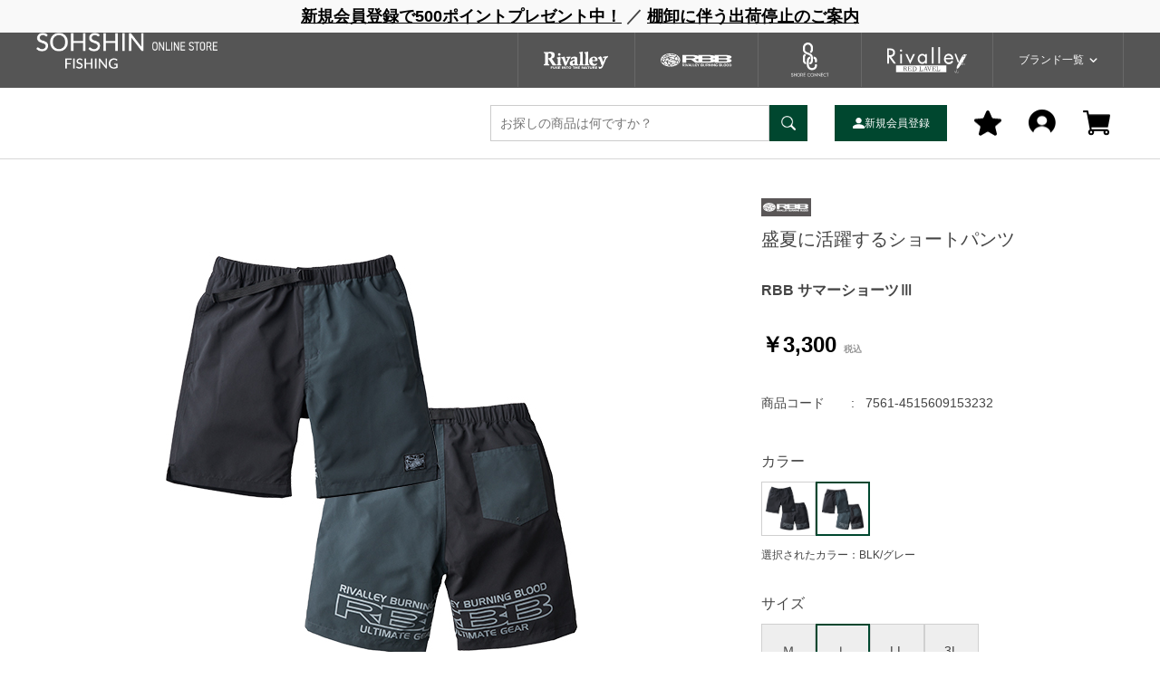

--- FILE ---
content_type: text/html; charset=utf-8
request_url: https://online-store.sohshin.net/shop/g/g7561-4515609153232/
body_size: 9692
content:
<!DOCTYPE html>
<html data-browse-mode="P" lang="ja" >
<head>
<meta charset="UTF-8">
<title>盛夏に活躍するショートパンツ</title>
<link rel="canonical" href="https://online-store.sohshin.net/shop/g/g7561-4515609153188/">


<meta name="description" content="盛夏に活躍するショートパンツ">
<meta name="keywords" content="7561-4515609153232,RBB サマーショーツⅢ,Ｌ,BLK/グレー,通販,通信販売,オンラインショップ,買い物,ショッピング">

<meta name="wwwroot" content="" />
<meta name="rooturl" content="https://online-store.sohshin.net" />
<meta name="viewport" content="width=1200">
<link rel="stylesheet" type="text/css" href="https://ajax.googleapis.com/ajax/libs/jqueryui/1.12.1/themes/ui-lightness/jquery-ui.min.css">
<link rel="stylesheet" type="text/css" href="/css/sys/reset.css">
<link rel="stylesheet" type="text/css" href="/css/sys/base.css">

<link rel="stylesheet" type="text/css" href="/css/sys/base_form.css" >
<link rel="stylesheet" type="text/css" href="/css/sys/base_misc.css" >
<link rel="stylesheet" type="text/css" href="/css/sys/layout.css" >
<link rel="stylesheet" type="text/css" href="/css/sys/block_icon_image.css"  >
<link rel="stylesheet" type="text/css" href="/css/sys/block_common.css" >
<link rel="stylesheet" type="text/css" href="/css/sys/block_customer.css" >
<link rel="stylesheet" type="text/css" href="/css/sys/block_goods.css" >
<link rel="stylesheet" type="text/css" href="/css/sys/block_order.css" >
<link rel="stylesheet" type="text/css" href="/css/sys/block_misc.css" >
<link rel="stylesheet" type="text/css" href="/css/sys/block_store.css" >
<link rel="stylesheet" type="text/css" href="/css/sys/block_no_code_cms.css" >
<script src="https://ajax.googleapis.com/ajax/libs/jquery/3.7.1/jquery.min.js" ></script>
<script src="https://ajax.googleapis.com/ajax/libs/jqueryui/1.14.1/jquery-ui.min.js?ver=20251201" ></script>


    <script src="https://code.jquery.com/jquery-migrate-1.4.1.min.js"></script>

<script src="/lib/jquery.cookie.js" ></script>
<script src="/lib/jquery.balloon.js" ></script>
<script src="/lib/goods/jquery.tile.min.js" ></script>
<script src="/lib/modernizr-custom.js" ></script>
<script src="/js/sys/tmpl.js" ></script>
<script src="/js/sys/msg.js?ver=20240731" ></script>
<script src="/js/sys/sys.js" ></script>
<script src="/js/sys/common.js" ></script>
<script src="/js/sys/search_suggest.js" ></script>
<script src="/js/sys/ui.js" ></script>





<!-- Google Tag Manager -->
<script>(function(w,d,s,l,i){w[l]=w[l]||[];w[l].push({'gtm.start':
new Date().getTime(),event:'gtm.js'});var f=d.getElementsByTagName(s)[0],
j=d.createElement(s),dl=l!='dataLayer'?'&l='+l:'';j.async=true;j.src=
'https://www.googletagmanager.com/gtm.js?id='+i+dl;f.parentNode.insertBefore(j,f);
})(window,document,'script','dataLayer','GTM-ML7SWGCL');</script>
<!-- End Google Tag Manager -->
<!-- fb/COMMON_HEAD_TEMPLATE.html start-->
<link rel="stylesheet" type="text/css" href="/css/usr/base.css"/>
<link rel="stylesheet" type="text/css" href="/css/usr/layout.css"/>
<link rel="stylesheet" type="text/css" href="/css/usr/block.css"/>
<link rel="stylesheet" type="text/css" href="/css/usr/user.css"/>
<link rel="stylesheet" type="text/css" href="/css/usr/slick.css"/>
<link rel="stylesheet" type="text/css" href="/css/usr/color.css"/>
<link rel="stylesheet" type="text/css" href="/css/usr/design.css"/>
<script src="/js/usr/design/common.js"></script>
<script src="/js/usr/slick.min.js"></script>
<script src="https://cdn.jsdelivr.net/npm/@splidejs/splide@4.1.4/dist/js/splide.min.js"></script>
<link rel="stylesheet" href="https://cdn.jsdelivr.net/npm/@splidejs/splide@4.1.4/dist/css/splide.min.css"/>
<link rel="SHORTCUT ICON" href="/favicon.ico"/>
<link rel="stylesheet" type="text/css" href="https://maxcdn.bootstrapcdn.com/font-awesome/4.7.0/css/font-awesome.min.css"/>
<!-- fb/COMMON_HEAD_TEMPLATE.html end-->
<!-- etm meta-->


<!-- fb/GROUP_HEAD_GOODS.html start-->
<script src="/js/usr/goods.js"></script>
<script src="/js/usr/user.js"></script>
<!-- fb/GROUP_HEAD_GOODS.html end-->
<!-- etm meta -->
<meta property="etm:device" content="desktop" />
<meta property="etm:page_type" content="goods" />
<meta property="etm:cart_item" content="[]" />
<meta property="etm:attr" content="" />
<meta property="etm:goods_detail" content="{&quot;goods&quot;:&quot;7561-4515609153232&quot;,&quot;category&quot;:&quot;20&quot;,&quot;name&quot;:&quot;RBB サマーショーツⅢ&quot;,&quot;variation_name1&quot;:&quot;Ｌ&quot;,&quot;variation_name2&quot;:&quot;BLK/グレー&quot;,&quot;item_code&quot;:&quot;7561&quot;,&quot;backorder_fg&quot;:&quot;1&quot;,&quot;s_dt&quot;:&quot;&quot;,&quot;f_dt&quot;:&quot;&quot;,&quot;release_dt&quot;:&quot;&quot;,&quot;regular&quot;:&quot;0&quot;,&quot;set_fg&quot;:&quot;0&quot;,&quot;stock_status&quot;:&quot;0&quot;,&quot;price&quot;:&quot;3300&quot;,&quot;sale_fg&quot;:&quot;false&quot;,&quot;brand&quot;:&quot;RBB&quot;,&quot;brand_name&quot;:&quot;RBB&quot;,&quot;category_name&quot;:&quot;RBB&quot;,&quot;category_code1&quot;:&quot;20&quot;,&quot;category_name1&quot;:&quot;RBB&quot;,&quot;category_code2&quot;:&quot;20&quot;,&quot;category_name2&quot;:&quot;RBB&quot;,&quot;category_code3&quot;:&quot;20&quot;,&quot;category_name3&quot;:&quot;RBB&quot;,&quot;category_code4&quot;:&quot;20&quot;,&quot;category_name4&quot;:&quot;RBB&quot;}" />
<meta property="etm:goods_keyword" content="[{&quot;goods&quot;:&quot;7561-4515609153232&quot;,&quot;stock&quot;:&quot;4515609153232&quot;},{&quot;goods&quot;:&quot;7561-4515609153232&quot;,&quot;stock&quot;:&quot;75614515609153232&quot;},{&quot;goods&quot;:&quot;7561-4515609153232&quot;,&quot;stock&quot;:&quot;7561-4515609153232&quot;},{&quot;goods&quot;:&quot;7561-4515609153232&quot;,&quot;stock&quot;:&quot;BLK/ｸﾞﾚｰ&quot;},{&quot;goods&quot;:&quot;7561-4515609153232&quot;,&quot;stock&quot;:&quot;BLKｸﾞﾚｰ&quot;},{&quot;goods&quot;:&quot;7561-4515609153232&quot;,&quot;stock&quot;:&quot;FISHING&quot;},{&quot;goods&quot;:&quot;7561-4515609153232&quot;,&quot;stock&quot;:&quot;GEAR&quot;},{&quot;goods&quot;:&quot;7561-4515609153232&quot;,&quot;stock&quot;:&quot;Ｌ&quot;},{&quot;goods&quot;:&quot;7561-4515609153232&quot;,&quot;stock&quot;:&quot;RBB&quot;},{&quot;goods&quot;:&quot;7561-4515609153232&quot;,&quot;stock&quot;:&quot;ウェア&quot;},{&quot;goods&quot;:&quot;7561-4515609153232&quot;,&quot;stock&quot;:&quot;サマーショーツⅢ&quot;},{&quot;goods&quot;:&quot;7561-4515609153232&quot;,&quot;stock&quot;:&quot;ショーツ&quot;},{&quot;goods&quot;:&quot;7561-4515609153232&quot;,&quot;stock&quot;:&quot;ソルトウォーター&quot;},{&quot;goods&quot;:&quot;7561-4515609153232&quot;,&quot;stock&quot;:&quot;盛夏に活躍するショートパンツ&quot;}]" />
<meta property="etm:goods_event" content="[]" />
<meta property="etm:goods_genre" content="[{&quot;genre&quot;:&quot;9110&quot;,&quot;name&quot;:&quot;ソルトウォーター&quot;,&quot;goods&quot;:&quot;7561-4515609153232&quot;},{&quot;genre&quot;:&quot;20&quot;,&quot;name&quot;:&quot;ウェア&quot;,&quot;goods&quot;:&quot;7561-4515609153232&quot;}]" />

<script src="/js/sys/goods_ajax_cart.js"></script>
<script src="/js/sys/goods_ajax_bookmark.js"></script>
<script src="/js/sys/goods_ajax_quickview.js"></script>

<!-- Global site tag (gtag.js) - Google Analytics -->
<script async src="https://www.googletagmanager.com/gtag/js?id=G-SEWPGWLPRZ"></script>
<script>
  const trackingcode = "G-SEWPGWLPRZ";
  window.dataLayer = window.dataLayer || [];
  function gtag(){dataLayer.push(arguments);}
  gtag('js', new Date());
  
    gtag('config', trackingcode, { user_id: null });
  
</script>









</head>
<body class="page-goods" >




<div class="wrapper">
	
		
		
				<!-- fb/TOP_HEADER.html start-->
<div id="header-wrapper">
		
			<!--------// ニュース更新 ---------->
			
<div id="header_news">
  <p>
    <a href="/shop/customer/entry.aspx">新規会員登録で500ポイントプレゼント中！</a>
    ／
    <a href="/shop/pages/NEWS.aspx">棚卸に伴う出荷停止のご案内</a>
  </p>

			<!-------// ニュース更新 ---------->
			
</div>
		<header class="pane-header" id="header">
			
    <!-- headder_top-->
    <div class="headder_top">
      <div class="headder_top_inner"><a class="headder_top_logo" href="/shop/"><img alt="sitelogo" src="/img/usr/common/sitelogo_white.png" width="200" height="40"/></a>
        <div class="header_top_btns"><a class="header_top_misc_btns_item" href="/shop/c/c10/"><img src="/img/usr/common/logos/rivalley_white.png" alt="Rivalley" width="72" height="19"/></a><a class="header_top_misc_btns_item" href="/shop/c/c20/"><img src="/img/usr/common/logos/rbb_white.png" alt="RBB" width="79" height="15"/></a><a class="header_top_misc_btns_item" href="/shop/c/c30/"><img src="/img/usr/common/logos/sc_white.png" alt="SHORE CONNECT" width="42" height="38"/></a><a class="header_top_misc_btns_item" href="/shop/c/c40/"><img src="/img/usr/common/logos/riv_white.png" alt="Rivalley RED-LAVEL" width="88" height="29"/></a>
          <div class="header_top_misc_btns_item hedder_dropudown_btn js_hedder_dropudown_btn"><span>ブランド一覧</span>
	</div>
        </div>
      </div>
    </div><!--end headder_top-->
			
    <!-- header_dropudown-->
    <div class="header_dropudown js_hedder_dropudown_target">
      <div class="header_dropudown_menu">
							
        <div class="header_dropudown_menu_item">
          <div class="header_dropudown_menu_item_inner">
            <div class="header_dropudown_menu_item_img">
													<img src="/img/usr/common/logos/logo_riv_nav.png" alt="Rivalley" width="156" height="41" decoding="async"/>
											</div>
            <p class="header_dropudown_menu_item_name">Rivalley</p>
          </div>
          <div class="header_dropudown_menu_item_misc"><a class="header_dropudown_menu_item_link" href="https://sohshin-fishing.jp/" target="_blank">ブランドサイト</a><a class="header_dropudown_menu_item_link" href="/shop/c/c10/">商品一覧</a></div>
        </div>
        <div class="header_dropudown_menu_item">
          <div class="header_dropudown_menu_item_inner">
            <div class="header_dropudown_menu_item_img"><img src="/img/usr/common/logos/logo_rbb_nav.png" alt="RBB" width="156" height="29" decoding="async"/></div>
            <p class="header_dropudown_menu_item_name">RBB</p>
          </div>
          <div class="header_dropudown_menu_item_misc"><a class="header_dropudown_menu_item_link" href="https://sohshin-fishing.jp/" target="_blank">ブランドサイト</a><a class="header_dropudown_menu_item_link" href="/shop/c/c20/">商品一覧</a></div>
        </div>
        <div class="header_dropudown_menu_item">
          <div class="header_dropudown_menu_item_inner">
            <div class="header_dropudown_menu_item_img"><img src="/img/usr/common/logos/logo_sc_nav.png" alt="SHORE CONNECT" width="64" height="58" decoding="async"/></div>
            <p class="header_dropudown_menu_item_name">SHORE CONNECT</p>
          </div>
          <div class="header_dropudown_menu_item_misc"><a class="header_dropudown_menu_item_link" href="https://sohshin-fishing.jp/" target="_blank">ブランドサイト</a><a class="header_dropudown_menu_item_link" href="/shop/c/c30/">商品一覧</a></div>
        </div>
        <div class="header_dropudown_menu_item">
          <div class="header_dropudown_menu_item_inner">
            <div class="header_dropudown_menu_item_img"><img src="/img/usr/common/logos/logo_rrl_nav.png" alt="Rivalley RED-LAVEL" width="156" height="51" decoding="async"/></div>
            <p class="header_dropudown_menu_item_name">Rivalley RED-LAVEL</p>
          </div>
          <div class="header_dropudown_menu_item_misc"><a class="header_dropudown_menu_item_link" href="https://sohshin-fishing.jp/" target="_blank">ブランドサイト</a><a class="header_dropudown_menu_item_link" href="/shop/c/c40/">商品一覧</a></div>
        </div>
      </div><!-- end header_dropudown_menu---->
    </div><!-- end header_dropudown---->
			
    <!--headder_menu-->
    <div class="headder_menu">
      <div class="headder_menu_inner">
							
        <div class="headder_menu_left"><!--<a class="headder_menu_left_item js_menu_men" href="https://aqstore.jp/shop/default.aspx" target="_blank">アウトドア用品はこちらに移転しました></a>-->
        </div>
        <div class="headder_menu_right">
          <div class="headder_menu_form_container">
            <form class="searchForm_header" id="header_search" name="frmSearch" method="get" action="/shop/goods/search.aspx">
              <input type="hidden" name="search" value="x"/>
              <input class="block-global-search--keyword js-suggest-search" id="keyword" type="text" tabindex="1" placeholder="お探しの商品は何ですか？" title="商品を検索する" name="keyword" data-suggest-submit="on" autocomplete="off"/>
              <button class="searchForm_header_img" type="submit" tabindex="1" name="search" value="search"></button>
            </form>
          </div>
          <a class="headder_menu_largebtn is_logout" href="/shop/customer/entry.aspx"><span>新規会員登録</span></a>
          <a class="headder_menu_largebtn is_login" href="/shop/customer/menu.aspx"><span>マイページ</span></a>
          <a class="headder_menu_right_item" href="/shop/customer/bookmark.aspx"><img src="/img/usr/common/icons/icon_fav.png" alt="fav" width="30" height="28"/></a>
          <a class="headder_menu_right_item is_logout" href="/shop/customer/menu.aspx"><img src="/img/usr/common/icons/Icon_user_l.png" alt="user" width="30" height="29"/></a>
          <a class="headder_menu_right_item" href="/shop/cart/cart.aspx"><img src="/img/usr/common/icons/icon_cart.png" alt="cart" width="30" height="28"/><span class="headder_menu_item_cart_count js-cart-count"></span></a>
        </div>
      </div>
    </div>

	</header>
	
</div><!---end header-wrapper --->


<!--headder_tags-->
<div class="headder_tags">
  <div class="headder_tags_inner">
    <div class="headder_tags_list">
					
					<!-------// テキストタグ更新 --------->
					
					<a class="headder_tags_list_item" href="https://online-store.sohshin.net/shop/e/eSALE/">SUMMERSALE</a><a class="headder_tags_list_item" href="/shop/r/r9140/">オンラインストア限定</a><a class="headder_tags_list_item" href="/shop/r/r10/">ライフベスト</a><a class="headder_tags_list_item" href="/shop/r/r30/">ウェーダー</a><a class="headder_tags_list_item" href="/shop/r/r50/">レインウェア</a><a class="headder_tags_list_item" href="/shop/r/r40/">フットウェア</a><a class="headder_tags_list_item" href="/shop/r/r60/">グローブ</a><a class="headder_tags_list_item" href="/shop/r/r70/">キャップ</a><a class="headder_tags_list_item" href="/shop/r/r7010/">バッグ</a><a class="headder_tags_list_item" href="/shop/r/r70/">ユーティリティ</a>
					
				<!-------// テキストタグ更新 --------->
					
    </div>
  </div>
</div>
<!-- fb/TOP_HEADER.html end-->
				
					<!-- fb/GLOBALNAVI.html start-->
<!-- fb/GLOBALNAVI.html end-->
				
		
	
	
<div class="pane-topic-path">
	<div class="container">
		<div class="block-topic-path">
	<ul class="block-topic-path--list" id="bread-crumb-list" itemscope itemtype="https://schema.org/BreadcrumbList">
		<li class="block-topic-path--category-item block-topic-path--item__home" itemscope itemtype="https://schema.org/ListItem" itemprop="itemListElement">
	<a href="https://online-store.sohshin.net/shop/default.aspx" itemprop="item">
		<span itemprop="name">ホーム</span>
	</a>
	<meta itemprop="position" content="1" />
</li>

<li class="block-topic-path--category-item" itemscope itemtype="https://schema.org/ListItem" itemprop="itemListElement">
	&gt;
	<a href="https://online-store.sohshin.net/shop/c/c20/" itemprop="item">
		<span itemprop="name">RBB</span>
	</a>
	<meta itemprop="position" content="2" />
</li>


<li class="block-topic-path--category-item block-topic-path--item__current" itemscope itemtype="https://schema.org/ListItem" itemprop="itemListElement">
	&gt;
	<a href="https://online-store.sohshin.net/shop/g/g7561-4515609153232/" itemprop="item">
		<span itemprop="name">RBB サマーショーツⅢ</span>
	</a>
	<meta itemprop="position" content="3" />
</li>


	</ul>


	<ul class="block-topic-path--list" id="bread-crumb-list" itemscope itemtype="https://schema.org/BreadcrumbList">
		<li class="block-topic-path--genre-item block-topic-path--item__home" itemscope itemtype="https://schema.org/ListItem" itemprop="itemListElement">
	<a href="https://online-store.sohshin.net/shop/default.aspx" itemprop="item">
		<span itemprop="name">ホーム</span>
	</a>
	<meta itemprop="position" content="1" />
</li>

<li class="block-topic-path--genre-item" itemscope itemtype="https://schema.org/ListItem" itemprop="itemListElement">
	&gt;
	<a href="https://online-store.sohshin.net/shop/r/r20/" itemprop="item">
		<span itemprop="name">ウェア</span>
	</a>
	<meta itemprop="position" content="2" />
</li>


<li class="block-topic-path--genre-item block-topic-path--item__current" itemscope itemtype="https://schema.org/ListItem" itemprop="itemListElement">
	&gt;
	<a href="https://online-store.sohshin.net/shop/g/g7561-4515609153232/" itemprop="item">
		<span itemprop="name">RBB サマーショーツⅢ</span>
	</a>
	<meta itemprop="position" content="3" />
</li>


	</ul>


	<ul class="block-topic-path--list" id="bread-crumb-list" itemscope itemtype="https://schema.org/BreadcrumbList">
		<li class="block-topic-path--genre-item block-topic-path--item__home" itemscope itemtype="https://schema.org/ListItem" itemprop="itemListElement">
	<a href="https://online-store.sohshin.net/shop/default.aspx" itemprop="item">
		<span itemprop="name">ホーム</span>
	</a>
	<meta itemprop="position" content="1" />
</li>

<li class="block-topic-path--genre-item" itemscope itemtype="https://schema.org/ListItem" itemprop="itemListElement">
	&gt;
	<a href="https://online-store.sohshin.net/shop/r/r91/" itemprop="item">
		<span itemprop="name">シチュエーション</span>
	</a>
	<meta itemprop="position" content="2" />
</li>


<li class="block-topic-path--genre-item" itemscope itemtype="https://schema.org/ListItem" itemprop="itemListElement">
	&gt;
	<a href="https://online-store.sohshin.net/shop/r/r9110/" itemprop="item">
		<span itemprop="name">ソルトウォーター</span>
	</a>
	<meta itemprop="position" content="3" />
</li>


<li class="block-topic-path--genre-item block-topic-path--item__current" itemscope itemtype="https://schema.org/ListItem" itemprop="itemListElement">
	&gt;
	<a href="https://online-store.sohshin.net/shop/g/g7561-4515609153232/" itemprop="item">
		<span itemprop="name">RBB サマーショーツⅢ</span>
	</a>
	<meta itemprop="position" content="4" />
</li>


	</ul>

</div>
	</div>
</div>
<div class="pane-contents">
<div class="container">
<main class="pane-main">
<!-- fb/GOODS_HEADER.html start-->
<link rel="stylesheet" href="/lib/jquery.bxslider.css"/>
<script src="/lib/jquery.bxslider.min.js" defer="defer"></script>
<script src="/js/sys/color_variation_goods_images.js" defer="defer"></script>
<!-- fb/GOODS_HEADER.html end-->

<div class="block-goods-detail">
	<div class="pane-goods-header">

		<div class="block-goods-detail--promotion-freespace">
			
		</div>

		<input type="hidden" value="7561" id="hidden_variation_group">
		<input type="hidden" value="0" id="variation_design_type">
		<input type="hidden" value="7561-4515609153232" id="hidden_goods">
		<input type="hidden" value="RBB サマーショーツⅢ" id="hidden_goods_name">
		<input type="hidden" value="f5a14ae8adb2aa50a94c2bb92cc8526535b8fd0cf880b968204db548775ed63b" id="js_crsirefo_hidden">
		
	</div>

	<div class="pane-goods-left-side block-goods-detail--color-variation-goods-image" id="gallery">
		<div class="js-goods-detail-goods-slider">
			
			<div class="block-src-L js-goods-img-item block-goods-detail-line-item">
				<a name="BLK/グレー" title="BLK/グレー" >
					<figure><img class="block-src-1--image" src="/img/goods/L/7561B95B04.main.jpg" alt="BLK/グレー" ></figure>
				</a>
				
			</div>
			
			<div class="block-src-D1 js-goods-img-item block-goods-detail-line-item">
				<a name="BLK/グレー" title="BLK/グレー" >
					<figure><img class="block-src-1--image" src="/img/goods/D1/7561B95B04.pt01.jpg" alt="BLK/グレー" ></figure>
				</a>
				
			</div>
			
		</div >
		<div class="block-goods-detail--color-variation-goods-thumbnail-form">
			<div class="block-goods-gallery block-goods-detail--color-variation-goods-thumbnail-images" id="gallery">
				<ul class="js-goods-detail-gallery-slider">
					
						<li class="block-goods-gallery--color-variation-src-L block-goods-gallery--color-variation-src">
							<a href="/img/goods/L/7561B95B04.main.jpg" name="7561-4515609153232" title="7561-4515609153232">
								<figure class="img-center"><img src="/img/goods/L/7561B95B04.main.jpg" alt="BLK/グレー" ></figure>
							</a>
							<p class="block-goods-detail--color-variation-goods-color-name">BLK/グレー</p>
							
						</li>
					
						<li class="block-goods-gallery--color-variation-src-D1 block-goods-gallery--color-variation-src">
							<a href="/img/goods/D1/7561B95B04.pt01.jpg" name="7561-4515609153232" title="7561-4515609153232">
								<figure class="img-center"><img src="/img/goods/D1/7561B95B04.pt01.jpg" alt="BLK/グレー" ></figure>
							</a>
							
							
						</li>
					
				</ul>
				<div class="block-goods-detail--color-variation-goods-thumbnail-control">
					<div class="color-variation-prev"></div>
					<div class="color-variation-next"></div>
				</div>
			</div>
		</div>


					




		<dl class="block-goods-comment1">
			<dd><p>発売以来マイナーチェンジを重ねているロングセラーショーツ。<br />
ラッシュパンツとの組み合わせでオフショア、ロックショアなどフィールドを選ばず着用可能</p>
<p>品番:7561</p></dd>
		</dl>


		<dl class="block-goods-comment2">
			<dd>ポリエステル100％</dd>
		</dl>


		<dl class="block-goods-comment3">
			<dd><table>
	<tbody>
		<tr>
			<td>サイズ（CM)</td>
			<td>M	</td>
			<td>L	</td>
			<td>LL	</td>
			<td>３L</td>
		</tr>
		<tr>
			<td>股上	</td>
			<td>22	</td>
			<td>23	</td>
			<td>24	</td>
			<td>25</td>
		</tr>
		<tr>
			<td>股下	</td>
			<td>20	</td>
			<td>21	</td>
			<td>22	</td>
			<td>23</td>
		</tr>
		<tr>
			<td>ウエスト	</td>
			<td>76～101	</td>
			<td>80～106	</td>
			<td>85～111	</td>
			<td>90～116</td>
		</tr>
		<tr>
			<td>対応身長	</td>
			<td>165～170	</td>
			<td>170～175	</td>
			<td>175～180	</td>
			<td>180～185</td>
		</tr>
	</tbody>
</table></dd>
		</dl>




	</div>
	<div class="pane-goods-right-side">
	<form name="frm" method="GET" action="/shop/cart/cart.aspx">


		<div class="block-icon">
			
			
			
			<span class="block-icon--src1"><img src="/img/icon/rbb.jpg" alt="RBB"></span>
			
			
			
			
			
		</div>


		<div class="block-goods-comment" id="spec_goods_comment">盛夏に活躍するショートパンツ</div>

		<div class="block-goods-name">
			<h1 class="h1 block-goods-name--text js-enhanced-ecommerce-goods-name">RBB サマーショーツⅢ</h1>
		</div>
		<div class="block-goods-price">

	
	
			<div class="block-goods-price--price price js-enhanced-ecommerce-goods-price">
				￥3,300
			</div>
	
		
			<div class="block-goods-price--net-price net-price">税抜 ￥3,000</div>
		
	
	
			

			
		</div>

		<dl class="goods-detail-description block-goods-code">
			<dt>商品コード</dt>
			<dd id="spec_goods">7561-4515609153232</dd>
		</dl>


		<dl class="goods-detail-description block-goods-item-code">
			<dt>品番1</dt>
			<dd id="spec_item_code">7561</dd>
		</dl>


		<dl class="goods-detail-description block-goods-item-code2">
			<dt>品番2</dt>
			<dd id="spec_item_code2">4515609153232</dd>
		</dl>











		<dl class="goods-detail-description block-goods-size">
			<dt>サイズ</dt>
			<dd id="spec_variation_name1" class="js-enhanced-ecommerce-variation-name">Ｌ</dd>
		</dl>


		<dl class="goods-detail-description  block-goods-color">
			<dt>カラー</dt>
			<dd id="spec_variation_name2" class="js-enhanced-ecommerce-variation-name">BLK/グレー</dd>
		</dl>


	



		<dl class="goods-detail-description block-goods-stock">
			<dt>在庫</dt>
			<dd id="spec_stock_msg"></dd>
		</dl>








		<div class="block-variation">
	<div class="block-variation block-color">
		<h2 class="block-variation--name block-color--name">カラー</h2>
		<div class="block-variation--item-list block-color--item-list">
			
				<dl class="block-variation--item block-color--item color-disable-stock" title="ブラック">
					<dt class="block-variation--item-term block-color--item-term">
					<a href="/shop/g/g7561-4515609153195/">
					<figure class="img-center"><img src="/img/goods/9/7561B08B03.main.jpg" alt="ブラック"></figure>
					</a>
					</dt>
					<dd class="block-variation--item-description block-color--item-description">
						<span>ブラック</span>
					</dd>
				</dl>
			
				<dl class="block-variation--item block-color--item active color-disable-stock" title="BLK/グレー">
					<dt class="block-variation--item-term block-color--item-term">
					
					<figure class="img-center"><img src="/img/goods/9/7561B95B03.main.jpg" alt="BLK/グレー"></figure>
					
					</dt>
					<dd class="block-variation--item-description block-color--item-description">
						<span>BLK/グレー</span>
					</dd>
				</dl>
			
		</div>
		<div class="block-variation--selected-item">選択されたカラー：BLK/グレー</div>
	</div>


	<div class="block-variation block-size">
		<h2 class="block-variation--name block-size--name">サイズ</h2>
		<div class="block-variation--item-list block-size--item-list">
			
				<dl class="block-variation--item block-size--item size-disable-stock">
					<dt class="block-variation--item-term block-size--item-term" onclick="location.href='/shop/g/g7561-4515609153225/';">
						<span>Ｍ</span>
					</dt>
				</dl>
			
				<dl class="block-variation--item block-size--item active size-disable-stock">
					<dt class="block-variation--item-term block-size--item-term">
						<span>Ｌ</span>
					</dt>
				</dl>
			
				<dl class="block-variation--item block-size--item size-disable-stock">
					<dt class="block-variation--item-term block-size--item-term" onclick="location.href='/shop/g/g7561-4515609153249/';">
						<span>LL</span>
					</dt>
				</dl>
			
				<dl class="block-variation--item block-size--item size-disable-stock">
					<dt class="block-variation--item-term block-size--item-term" onclick="location.href='/shop/g/g7561-4515609153256/';">
						<span>3L</span>
					</dt>
				</dl>
			
		</div>
		<div class="block-variation--selected-item">選択されたサイズ：Ｌ</div>
	</div>

<input type="hidden" name="goods" value="7561-4515609153232">
</div>


	
		
	
	
		
			<div class="block-no-stock">
	<div class="block-no-stock--message">在庫がありません</div>
</div>

		
	
	
		<div class="block-arrival-notice">
	<a class="block-arrival-notice--btn btn btn-default" href="/shop/customer/backorder.aspx?goods=7561-4515609153232&crsirefo_hidden=f5a14ae8adb2aa50a94c2bb92cc8526535b8fd0cf880b968204db548775ed63b" id="backorderlink_">入荷案内申し込み</a>
</div>

	



		





		<div class="block-goods-favorite">

    <a class="block-goods-favorite--btn btn btn-default js-animation-bookmark js-enhanced-ecommerce-goods-bookmark" href="https://online-store.sohshin.net/shop/customer/bookmark.aspx?goods=7561-4515609153232&crsirefo_hidden=f5a14ae8adb2aa50a94c2bb92cc8526535b8fd0cf880b968204db548775ed63b">お気に入りに登録する</a>

</div>
		<div id="cancel-modal" data-title="お気に入りの解除" style="display:none;">
    <div class="modal-body">
        <p>お気に入りを解除しますか？</p>
    </div>
    <div class="modal-footer">
        <input type="button" name="btncancel" class="btn btn-secondary" value="キャンセル">
        <a class="btn btn-primary block-goods-favorite-cancel--btn js-animation-bookmark js-modal-close">OK</a>
        <div class="bookmarkmodal-option">
            <a class="btn btn-secondary" href="/shop/customer/bookmark_guest.aspx">お気に入り一覧へ</a>
        </div>
    </div>
</div>


	</form>
	</div>
	<div class="pane-goods-center">








		
		
	</div>
	<div class="pane-goods-footer">
		<div class="block-goods-footer-cart">

			<form name="frm" method="GET" action="/shop/cart/cart.aspx">
				
				<div>
					<input type="hidden" value=7561-4515609153232 name="goods">
					 	 
				</div> 
			</form>




			<div class="block-goods-favorite">

    <a class="block-goods-favorite--btn btn btn-default js-animation-bookmark js-enhanced-ecommerce-goods-bookmark" href="https://online-store.sohshin.net/shop/customer/bookmark.aspx?goods=7561-4515609153232&crsirefo_hidden=f5a14ae8adb2aa50a94c2bb92cc8526535b8fd0cf880b968204db548775ed63b">お気に入りに登録する</a>

</div>

		</div>




	</div>
</div>


<link rel="stylesheet" type="text/css" href="/lib/swiper-bundle.min.css">
<script src="/lib/swiper-bundle.min.js"></script>






<div id="goodsdetail_itemhistory" data-currentgoods="7561-4515609153232"></div>
<script src="/js/sys/goodsdetail_itemhistory.js" defer></script>

<script type="application/ld+json">
{
   "@context":"http:\/\/schema.org\/",
   "@type":"Product",
   "name":"RBB サマーショーツⅢ",
   "image":"https:\u002f\u002fonline-store.sohshin.net\u002fimg\u002fgoods\u002fS\u002f7561B95B04.main.jpg",
   "description":"盛夏に活躍するショートパンツ",
   "color":"BLK\u002fグレー",
   "mpn":"7561-4515609153232",
   "offers":{
      "@type":"Offer",
      "price":3300,
      "priceCurrency":"JPY",
      "availability":"http:\/\/schema.org\/OutOfStock"
   },
   "isSimilarTo":{
      "@type":"Product",
      "name":"RBB サマーショーツⅢ",
      "image":"https:\u002f\u002fonline-store.sohshin.net\u002fimg\u002fgoods\u002fS\u002f7561B08B03.main.jpg",
      "mpn":"7561-4515609153188",
      "url":"https:\u002f\u002fonline-store.sohshin.net\u002fshop\u002fg\u002fg7561-4515609153188\u002f"
   }
}
</script>

</main>
</div>
</div>
	
			
		<footer class="pane-footer">
			<div class="container">
				<p id="footer_pagetop" class="block-page-top"><a href="#header"></a></p>
				
				
						<!--fb/TOP_FOOTER.html start-->
<div class="footer_container">
  <div class="footer_top"><a class="footer_top_logo" href="/shop/"><img class="footer_top_logo_img" alt="sitelogo" src="/img/usr/common/sitelogo_white.png" loading="lazy"/></a><a class="footer_top_mailmag" href="/shop/">メールニュース登録で最新のお知らせを受け取る</a></div>
  <div class="footer_brands">
    <div class="footer_brands_item">
      <div class="footer_brands_item_inner">
        <div class="footer_brands_item_img"><img src="/img/usr/common/logos/rivalley_white.png" alt="Rivalley" width="72" height="19" loading="lazy"/></div>
        <p class="footer_brands_item_name">Rivalley</p>
      </div>
      <div class="footer_brands_item_links"><a class="footer_brands_item_link" href="https://sohshin-fishing.jp/" target="_blank">ブランドサイト</a><a class="footer_brands_item_link" href="/shop/c/c10/">商品一覧</a></div>
      <div class="footer_brands_sns_links"><a class="footer_brands_sns_link" href="https://www.facebook.com/sohshin.rivalley" target="_blank"><img src="/img/usr/common/icons/icon_facebook.png" alt="facebook" width="34" height="34" loading="lazy"/></a><a class="footer_brands_sns_link" href="https://www.instagram.com/rivalley_fishing/" target="_blank"><img src="/img/usr/common/icons/icon_instagram.png" alt="instagram" width="34" height="34" loading="lazy"/></a></div>
    </div>
    <div class="footer_brands_item">
      <div class="footer_brands_item_inner">
        <div class="footer_brands_item_img"><img src="/img/usr/common/logos/rbb_white.png" alt="RBB" width="79" height="15" loading="lazy"/></div>
        <p class="footer_brands_item_name">RBB</p>
      </div>
      <div class="footer_brands_item_links"><a class="footer_brands_item_link" href="https://sohshin-fishing.jp/" target="_blank">ブランドサイト</a><a class="footer_brands_item_link" href="/shop/c/c20/">商品一覧</a></div>
      <div class="footer_brands_sns_links"><a class="footer_brands_sns_link" href="https://www.facebook.com/sohshin.rivalley" target="_blank"><img src="/img/usr/common/icons/icon_facebook.png" alt="facebook" width="34" height="34" loading="lazy"/></a><a class="footer_brands_sns_link" href="https://www.instagram.com/rivalley_fishing/" target="_blank"><img src="/img/usr/common/icons/icon_instagram.png" alt="instagram" width="34" height="34" loading="lazy"/></a></div>
    </div>
    <div class="footer_brands_item">
      <div class="footer_brands_item_inner">
        <div class="footer_brands_item_img"><img src="/img/usr/common/logos/sc_white.png" alt="SHORE CONNECT" width="42" height="38" loading="lazy"/></div>
        <p class="footer_brands_item_name">SHORE CONNECT</p>
      </div>
      <div class="footer_brands_item_links"><a class="footer_brands_item_link" href="https://sohshin-fishing.jp/" target="_blank">ブランドサイト</a><a class="footer_brands_item_link" href="/shop/c/c30/">商品一覧</a></div>
      <div class="footer_brands_sns_links"><a class="footer_brands_sns_link" href="https://www.facebook.com/sohshin.rivalley" target="_blank"><img src="/img/usr/common/icons/icon_facebook.png" alt="facebook" width="34" height="34" loading="lazy"/></a><a class="footer_brands_sns_link" href="https://www.instagram.com/rivalley_fishing/" target="_blank"><img src="/img/usr/common/icons/icon_instagram.png" alt="instagram" width="34" height="34" loading="lazy"/></a></div>
    </div>
    <div class="footer_brands_item">
      <div class="footer_brands_item_inner">
        <div class="footer_brands_item_img"><img src="/img/usr/common/logos/riv_white.png" alt="Rivalley RED-LAVEL" width="88" height="29" loading="lazy"/></div>
        <p class="footer_brands_item_name">Rivalley RED-LAVEL</p>
      </div>
      <div class="footer_brands_item_links"><a class="footer_brands_item_link" href="https://sohshin-fishing.jp/" target="_blank">ブランドサイト</a><a class="footer_brands_item_link" href="/shop/c/c40/">商品一覧</a></div>
      <div class="footer_brands_sns_links"><a class="footer_brands_sns_link" href="https://www.facebook.com/sohshin.rivalley" target="_blank"><img src="/img/usr/common/icons/icon_facebook.png" alt="facebook" width="34" height="34" loading="lazy"/></a><a class="footer_brands_sns_link" href="https://www.instagram.com/rivalley_fishing/" target="_blank"><img src="/img/usr/common/icons/icon_instagram.png" alt="instagram" width="34" height="34" loading="lazy"/></a></div>
    </div>
  </div>
  <div class="footer_menu">
    <div class="footer_menu_unit">
      <div class="footer_menu_title">オンラインストアヘルプ</div>
      <div class="footer_menu_line">
        <ul class="footer_menu_list">
          <li class="footer_menu_list_item"><a class="footer_menu_list_item_link" href="/shop/pages/guide.aspx#guide_04">配送について</a></li>
          <li class="footer_menu_list_item"><a class="footer_menu_list_item_link" href="/shop/pages/guide.aspx#guide_04">送料・手数料について</a></li>
          <li class="footer_menu_list_item"><a class="footer_menu_list_item_link" href="/shop/pages/guide.aspx#guide_05">返品・交換について</a></li>
          <li class="footer_menu_list_item"><a class="footer_menu_list_item_link" href="/shop/pages/NEWS.aspx">NEWS</a></li>
        </ul>
      </div>
    </div>
    <div class="footer_menu_unit">
      <div class="footer_menu_title">サポート</div>
      <div class="footer_menu_line">
        <ul class="footer_menu_list">
          <li class="footer_menu_list_item"><a class="footer_menu_list_item_link" href="https://sohshin-fishing.jp/repair/" target="_blank">修理・サポート</a></li>
          <li class="footer_menu_list_item"><a class="footer_menu_list_item_link" href="https://sohshin.net/contact/" target="_blank">お問い合わせ</a></li>
        </ul>
      </div>
    </div>
    <div class="footer_menu_unit">
      <div class="footer_menu_title">コンテンツ</div>
      <div class="footer_menu_line">
        <ul class="footer_menu_list">
          <li class="footer_menu_list_item"><a class="footer_menu_list_item_link" href="https://online-store.sohshin.net/shop/pages/blog.aspx/" target="_blank">BLOG</a></li>
          </ul>
      </div>
    </div>
    <div class="footer_menu_unit">
      <div class="footer_menu_title">店舗・企業情報</div>
      <div class="footer_menu_line">
        <ul class="footer_menu_list">
          <li class="footer_menu_list_item"><a class="footer_menu_list_item_link" href="https://sohshin-fishing.jp/shoplist/" target="_blank">お取り扱い店舗</a></li>
          <li class="footer_menu_list_item"><a class="footer_menu_list_item_link" href="https://sohshin.net/" target="_blank">運営企業について</a></li>
          <li class="footer_menu_list_item"><a class="footer_menu_list_item_link" href="https://sohshin.net/feature/recruit/" target="_blank">採用情報</a></li>
        </ul>
      </div>
    </div>
  </div>
  <div class="footer_bottom">
    <div class="footer_bottom_menu"><a class="footer_bottom_menu_link" href="/shop/pages/rule.aspx">利用規約</a><a class="footer_bottom_menu_link" href="/shop/pages/privacy.aspx">プライバシーポリシー</a><a class="footer_bottom_menu_link" href="/shop/pages/law.aspx">特定商取引法に基づく表示</a></div>
    <p class="block-copyright" id="copyright">Copyright &copy; SOHSHIN ALL RIGHTS RESERVED.</p>
  </div>
</div>
<!-- fb/TOP_FOOTER.html end-->

				
			</div>
		</footer>
	
</div>
<!-- Google Tag Manager (noscript) -->
<noscript><iframe src="https://www.googletagmanager.com/ns.html?id=GTM-ML7SWGCL"
height="0" width="0" style="display:none;visibility:hidden"></iframe></noscript>
<!-- End Google Tag Manager (noscript) -->

</body>
</html>


--- FILE ---
content_type: text/css
request_url: https://online-store.sohshin.net/css/usr/block.css
body_size: 10600
content:
@charset "UTF-8";
:root {
  --vw: 1vw;
  --header-height: 0px;
  --header-innerheight: 0px;
  --drawer-top: 0px;
  --hbg-top-offset: 0;
  --hbg-left-offset: 0;
}
.wrapper:not(:has(.block-thumbnail-h)) footer {
  margin-top: 100px;
}
/* ----ページトップに戻る---- */
.block-page-top {
  display: none;
  position: fixed;
  bottom: 20px;
  right: 20px;
  height: 50px;
  width: 50px;
  background: #333;
}
.block-page-top a {
  display: block;
  height: 50px;
  width: 50px;
  margin: 0 auto 15px auto;
}
.block-page-top a:before,
.block-page-top a:after {
  content: "";
  display: block;
  position: absolute;
  top: 50%;
  left: 50%;
  width: 16px;
  height: 16px;
  margin: -1px 0 0 -8px;
  border-top: 1px #fff solid;
  border-left: 1px #fff solid;
  transform: rotate(45deg);
  -moz-transform: rotate(45deg);
  -webkit-transform: rotate(45deg);
  -webkit-transition: all 0.4s ease;
  transition: all 0.4s ease;
}
.block-page-top a:hover:after {
  margin-top: -9px;
}
/* ----PC/スマホ切り替えスイッチ---- */
.block-switcher {
  width: 400px;
  text-align: center;
  margin: 0 auto 20px;
}
.block-switcher li {
  display: inline-block;
}
.block-switcher--switch {
  display: block;
  width: 200px;
  height: 40px;
  line-height: 40px;
  text-align: center;
  background-color: #444;
  color: #fff;
}
.block-switcher--switch:hover {
  text-decoration: none;
  background-color: #ccc;
}
.block-switcher--current {
  display: block;
  width: 200px;
  height: 40px;
  line-height: 40px;
  text-align: center;
  background-color: #ccc;
  color: #fff;
}
.block-switcher .fa {
  margin-right: 10px;
  vertical-align: middle;
}
.block-switcher .fa-mobile-phone {
  font-size: 22px;
}
.block-switcher .fa-desktop {
  font-size: 18px;
}
/* ----Copyright---- */
.block-copyright {
  font-size: 12px;
  text-align: center;
}
/* ----ブランド画面---- */
.block-brand-list {
  margin: 40px 0 60px;
}
.block-brand-list .block-topic-path {
  margin-bottom: 40px;
}
.block-brand-list--items {
  display: -webkit-box;
  display: -ms-flexbox;
  display: flex;
  -webkit-box-orient: horizontal;
  -webkit-box-direction: normal;
      -ms-flex-direction: row;
          flex-direction: row;
  -ms-flex-wrap: wrap;
      flex-wrap: wrap;
  width: 1200px;
  margin: 0 auto;
}
.block-brand-list--item {
  -webkit-box-flex: 1;
      -ms-flex-positive: 1;
          flex-grow: 1;
  -ms-flex-preferred-size: 390px;
      flex-basis: 390px;
  max-width: 390px;
  margin: 0 0 20px 15px;
}
.block-brand-list--item:nth-of-type(3n+1) {
  margin-left: 0;
}
.block-brand-list--item-img {
  width: 390px;
  height: 240px;
}
.block-brand-list--item-name,
.block-brand-list--item-comment {
  border: #ddd 1px solid;
  border-top: none;
  border-bottom: none;
}
.block-brand-list--item-name {
  padding: 15px 35px 0;
}
.block-brand-list--item-comment {
  border-bottom: #ddd 1px solid;
  padding: 15px 35px 35px;
}
.block-brand-list--item-btn {
  display: block;
  text-decoration: none;
  text-align: center;
  width: 240px;
  height: 48px;
  line-height: 48px;
  color: #333;
  font-size: 14px;
  margin: 15px auto 0;
  background: #e5e5e5;
  -webkit-transition: all 0.4s ease;
  transition: all 0.4s ease;
}
.block-brand-list--item-btn:hover {
  opacity: 0.7;
}
.block-brand-detail {
  width: 800px;
  margin: 0 auto 80px auto;
}
.block-brand-detail--header {
  text-align: center;
}
.block-brand-detail--image {
  margin-top: 40px;
}
.block-brand-detail--image img {
  display: block;
  max-width: 100%;
  margin: 0 auto;
}
.block-brand-detail--description {
  margin-bottom: 30px;
}
/* ----商品詳細画面---- */
/*CSSによる商品詳細画面の項目の並び順変更用*/
.pane-goods-right-side form {
  display: -webkit-box;
  display: -ms-flexbox;
  display: flex;
  -webkit-box-orient: vertical;
  -webkit-box-direction: normal;
      -ms-flex-flow: column wrap;
          flex-flow: column wrap;
}
.page-goods .block-icon {
  -webkit-box-ordinal-group: 21;
      -ms-flex-order: 20;
          order: 20;
}
.block-goods-name {
  -webkit-box-ordinal-group: 31;
      -ms-flex-order: 30;
          order: 30;
  margin: 20px 0;
}
.block-goods-name h1 {
  margin: 0;
  font-size: 16px;
  font-weight: bold;
}
.block-goods-price {
  -webkit-box-ordinal-group: 41;
      -ms-flex-order: 40;
          order: 40;
  margin: 10px 0 15px 0;
}
.block-goods-comment {
  -webkit-box-ordinal-group: 26;
      -ms-flex-order: 25;
          order: 25;
  margin: 10px 0;
  font-size: 20px;
}
form .block-goods-comment1 {
  -webkit-box-ordinal-group: 56;
      -ms-flex-order: 55;
          order: 55;
  margin: 10px 0;
}
.block-goods-code {
  -webkit-box-ordinal-group: 61;
      -ms-flex-order: 60;
          order: 60;
}
.block-goods-item-code {
  -webkit-box-ordinal-group: 71;
      -ms-flex-order: 70;
          order: 70;
}
.block-goods-item-code2 {
  -webkit-box-ordinal-group: 81;
      -ms-flex-order: 80;
          order: 80;
}
.block-goods-item-code3 {
  -webkit-box-ordinal-group: 91;
      -ms-flex-order: 90;
          order: 90;
}
.block-goods-release-dt {
  -webkit-box-ordinal-group: 101;
      -ms-flex-order: 100;
          order: 100;
}
.block-goods-class1 {
  -webkit-box-ordinal-group: 111;
      -ms-flex-order: 110;
          order: 110;
}
.block-goods-class2 {
  -webkit-box-ordinal-group: 121;
      -ms-flex-order: 120;
          order: 120;
}
.block-goods-attr1 {
  -webkit-box-ordinal-group: 131;
      -ms-flex-order: 130;
          order: 130;
}
.block-goods-attr2 {
  -webkit-box-ordinal-group: 141;
      -ms-flex-order: 140;
          order: 140;
}
.block-goods-attr3 {
  -webkit-box-ordinal-group: 151;
      -ms-flex-order: 150;
          order: 150;
}
.block-goods-size {
  -webkit-box-ordinal-group: 161;
      -ms-flex-order: 160;
          order: 160;
}
.block-goods-color {
  -webkit-box-ordinal-group: 171;
      -ms-flex-order: 170;
          order: 170;
}
.block-goods-point {
  -webkit-box-ordinal-group: 181;
      -ms-flex-order: 180;
          order: 180;
}
.block-goods-postage {
  -webkit-box-ordinal-group: 191;
      -ms-flex-order: 190;
          order: 190;
}
.block-goods-stock {
  -webkit-box-ordinal-group: 201;
      -ms-flex-order: 200;
          order: 200;
}
.block-goods-spec {
  -webkit-box-ordinal-group: 211;
      -ms-flex-order: 210;
          order: 210;
}
.block-rules-comment {
  -webkit-box-ordinal-group: 216;
      -ms-flex-order: 215;
          order: 215;
  margin: 10px 0;
}
.block-goods-sales-detail-append {
  -webkit-box-ordinal-group: 221;
      -ms-flex-order: 220;
          order: 220;
}
.block-variation {
  -webkit-box-ordinal-group: 231;
      -ms-flex-order: 230;
          order: 230;
  padding: 3px 0 5px 0;
}
.block-variation > select {
  margin-top: 0;
  padding: 10px 0;
}
.block-variation > .block-variation {
  border-top: none;
  border-bottom: none;
}
.block-custom-order {
  -webkit-box-ordinal-group: 241;
      -ms-flex-order: 240;
          order: 240;
}
.block-goods-set {
  -webkit-box-ordinal-group: 251;
      -ms-flex-order: 250;
          order: 250;
}
.block-add-cart {
  -webkit-box-ordinal-group: 261;
      -ms-flex-order: 260;
          order: 260;
}
.block-no-stock {
  -webkit-box-ordinal-group: 271;
      -ms-flex-order: 270;
          order: 270;
}
.block-contact-about-goods {
  -webkit-box-ordinal-group: 281;
      -ms-flex-order: 280;
          order: 280;
}
.block-arrival-notice {
  -webkit-box-ordinal-group: 291;
      -ms-flex-order: 290;
          order: 290;
}
.block-goods-store-stock {
  -webkit-box-ordinal-group: 301;
      -ms-flex-order: 300;
          order: 300;
}
.block-accessory-list {
  -webkit-box-ordinal-group: 311;
      -ms-flex-order: 310;
          order: 310;
  margin-top: 100px;
}
.block-variation-back-order {
  -webkit-box-ordinal-group: 321;
      -ms-flex-order: 320;
          order: 320;
}
.block-goods-favorite {
  -webkit-box-ordinal-group: 276;
      -ms-flex-order: 275;
          order: 275;
}
.block-goods-link {
  -webkit-box-ordinal-group: 341;
      -ms-flex-order: 340;
          order: 340;
}
.block-goods-sns {
  -webkit-box-ordinal-group: 351;
      -ms-flex-order: 350;
          order: 350;
  display: -webkit-box;
  display: -ms-flexbox;
  display: flex;
  -ms-flex-wrap: wrap;
      flex-wrap: wrap;
  -webkit-box-pack: center;
      -ms-flex-pack: center;
          justify-content: center;
  margin-top: 40px;
}
.block-goods-sns li {
  padding-right: 10px;
}
.block-goods-sns li:last-child {
  padding-right: 0;
}
.pane-goods-right-side .block-variation .block-variation {
  margin: 30px 0 20px 0;
}
.pane-goods-right-side .block-variation .block-variation h2 {
  font-size: 16px;
  margin: 0 0 10px 0;
  padding-right: 1em;
}
.pane-goods-right-side .block-variation .block-variation .block-variation--selected-item {
  margin-bottom: 14px;
  font-size: 12px;
}
.pane-goods-right-side .block-variation .block-variation .block-variation--selected-item span {
  font-weight: normal;
  color: #888;
}
.pane-goods-right-side .block-custom-order {
  margin-bottom: 30px;
}
.block-goods-detail select {
  min-width: 400px;
}
.block-goods-set {
  margin-top: 20px;
}
.block-goods-set .legend {
  margin: 20px 0;
  font-size: 20px;
}
.block-goods-set .block-goods-set--header {
  border-bottom: none;
  margin: 10px 0 5px 0;
  font-size: 18px;
}
.block-goods-set .block-goods-set--item-list {
  margin-bottom: 60px;
  width: 100%;
}
.block-goods-set .block-goods-set--item-list th {
  text-align: center;
}
.block-goods-set .block-goods-set--item-list td.block-goods-set--item-name a {
  font-weight: bold;
}
.block-goods-set .block-goods-set--item-list td.block-goods-set--item-qty {
  text-align: center;
}
.block-goods-comment1,
.block-goods-comment2,
.block-goods-comment3,
.block-goods-comment4,
.block-goods-comment5 {
  margin: 30px 0;
}
.block-goods-comment1 h3,
.block-goods-comment2 h3,
.block-goods-comment3 h3,
.block-goods-comment4 h3,
.block-goods-comment5 h3 {
  margin: 15px 0;
}
.block-goods-comment5 {
  margin: 0 0 30px 0;
}
.pane-goods-center .block-top-event--header {
  padding-bottom: 20px;
  margin-bottom: 25px;
}
.block-accessory-list--name {
  text-align: center;
  line-height: 140%;
  padding-bottom: 35px;
  margin-bottom: 50px;
  position: relative;
  letter-spacing: 0.1em;
}
.block-accessory-list--name:after {
  content: "";
  display: block;
  position: absolute;
  bottom: 0;
  left: 50%;
  width: 2em;
  margin-left: -1em;
  height: 2px;
  background-color: #444;
}
.pane-goods-right-side .block-accessory-list--name {
  font-size: 18px;
  font-weight: bold;
  text-align: left;
  margin-bottom: 0;
}
.pane-goods-right-side .block-accessory-list--name:after {
  display: none;
}
.pane-goods-right-side .form-group {
  position: relative;
}
.pane-goods-right-side .form-group .constraint {
  position: absolute;
  width: 100px;
  right: 0;
  top: 0;
}
.pane-goods-right-side .block-accessory-list {
  margin-top: 40px;
}
.pane-goods-right-side .block-accessory-list .block-check-list-a--items {
  margin-bottom: 0;
}
.pane-goods-right-side .block-accessory-list .block-check-list-a--items li:last-child {
  margin-bottom: 0;
}
.pane-goods-right-side .block-accessory-list--name:after,
.block-goods-user-review {
  width: 1000px;
  margin: 0 auto 40px auto;
  padding: 30px 0;
}
.block-goods-footer-cart .block-variation {
  display: block;
  margin-bottom: 30px;
}
.block-switcher-container {
  float: left;
  padding: 0 0 10px 10px;
  width: 50%;
}
.block-switcher .block-switcher-container .block-switcher--switch .block-switcher--switch--inline .block-icon-image-small {
  background-size: 10px auto;
}
.block-switcher--switch--inline {
  display: inline-block;
  vertical-align: middle;
  margin-right: 10px;
}
:root {
  --vw: 1vw;
  --header-height: 0px;
  --header-innerheight: 0px;
  --drawer-top: 0px;
  --hbg-top-offset: 0;
  --hbg-left-offset: 0;
}
.block-top-event {
  width: 1200px;
  margin: 0 auto;
}
.brand_menu_wrap {
  width: 100%;
  height: 60px;
  padding-right: 3px;
  display: -webkit-box;
  display: -ms-flexbox;
  display: flex;
  -webkit-box-align: center;
      -ms-flex-align: center;
          align-items: center;
  -webkit-box-pack: end;
      -ms-flex-pack: end;
          justify-content: flex-end;
  position: relative;
}
.brand_menu_btn {
  width: 68px;
  height: 30px;
  display: -webkit-box;
  display: -ms-flexbox;
  display: flex;
  -webkit-box-pack: justify;
      -ms-flex-pack: justify;
          justify-content: space-between;
  -webkit-box-align: center;
      -ms-flex-align: center;
          align-items: center;
  margin-left: auto;
  cursor: pointer;
  -webkit-transition: color 0.4s ease;
  transition: color 0.4s ease;
}
.brand_menu_btn:hover {
  color: #00472f;
}
.brand_menu_btn span {
  font-size: 14px;
  font-weight: bold;
  letter-spacing: 0.1em;
}
.brand_menu_btn:after {
  content: '';
  display: inline-block;
  background-size: contain;
  background-repeat: no-repeat;
  vertical-align: middle;
  width: 7px;
  height: 13px;
  background-image: url("/img/usr/common/icons/arrow_small__black.png");
  -webkit-transform: rotate(270deg);
          transform: rotate(270deg);
  -webkit-transition: all 0.4s ease;
  transition: all 0.4s ease;
}
.brand_menu_btn.is_active:after {
  -webkit-transform: rotate(90deg);
          transform: rotate(90deg);
}
.brand_menu_list {
  display: none;
  width: auto;
  height: auto;
  position: absolute;
  top: 50px;
  right: 0;
  z-index: 1;
  -webkit-box-shadow: 6px 6px 10px -7px #ccc;
          box-shadow: 6px 6px 10px -7px #ccc;
}
.brand_menu_list_item {
  border-bottom: 1px solid #eee;
}
.brand_menu_link {
  width: auto;
  height: 100%;
  padding: 9px 16px;
  display: -webkit-box;
  display: -ms-flexbox;
  display: flex;
  -webkit-box-align: center;
      -ms-flex-align: center;
          align-items: center;
  -webkit-box-pack: end;
      -ms-flex-pack: end;
          justify-content: flex-end;
  white-space: nowrap;
  background: #fff;
  text-align: left;
  text-decoration: none;
  position: relative;
}
.brand_menu_link:before {
  content: "";
  display: block;
  position: absolute;
  bottom: -1px;
  left: 0;
  width: 0;
  height: 1px;
  background: #888;
  -webkit-transition: all 0.4s ease;
  transition: all 0.4s ease;
  z-index: 1;
}
.brand_menu_link:hover:before {
  width: 100%;
}
.brand_mv_main_contaier {
  min-height: 0.5vw;
}
.brand_mv_main_slide img {
  aspect-ratio: 62/23;
}
.brand_mv_main_pagination {
  height: 23px;
  margin-top: 40px;
  display: -webkit-box;
  display: -ms-flexbox;
  display: flex;
  -webkit-box-align: center;
      -ms-flex-align: center;
          align-items: center;
  -webkit-box-pack: center;
      -ms-flex-pack: center;
          justify-content: center;
}
.brand_mv_main_pagination #slide-current {
  position: relative;
}
.brand_mv_main_pagination #slide-current:before {
  content: '';
  display: inline-block;
  padding-right: 2em;
  background-size: contain;
  background-repeat: no-repeat;
  vertical-align: middle;
  width: 6px;
  height: 12px;
  background-image: url("/img/usr/common/icons/arrow_small__black.png");
}
.brand_mv_main_pagination #slide-current:after {
  content: '';
  display: block;
  width: 1px;
  height: 12px;
  background: #000;
  position: absolute;
  top: 2px;
  right: 0;
}
.brand_mv_main_pagination #slide-length {
  position: relative;
}
.brand_mv_main_pagination #slide-length:after {
  content: '';
  display: inline-block;
  padding-left: 2em;
  background-size: contain;
  background-repeat: no-repeat;
  vertical-align: middle;
  width: 6px;
  height: 12px;
  background-image: url("../../img/usr/common/icons/arrow_small__black.png");
  -webkit-transform: rotate(180deg);
          transform: rotate(180deg);
}
.brand_mv_main_pagination_num {
  width: 60px;
  padding: 0 0.5em;
  font-size: 16px;
  font-weight: 500;
  line-height: 1.1;
  display: -webkit-box;
  display: -ms-flexbox;
  display: flex;
  -webkit-box-align: center;
      -ms-flex-align: center;
          align-items: center;
  -webkit-box-pack: justify;
      -ms-flex-pack: justify;
          justify-content: space-between;
  cursor: pointer;
  -webkit-transition: opacity 0.3s ease;
  transition: opacity 0.3s ease;
}
.brand_mv_main_pagination_num:hover {
  opacity: 0.7;
}
.brand_gender_selct {
  margin-top: 60px;
  padding: 25px 15px;
  display: -ms-grid;
  display: grid;
  -ms-grid-columns: (1fr)[3];
  grid-template-columns: repeat(3, 1fr);
  gap: 11px;
  background: #f9f9f9;
}
.brand_gender_selct_item {
  text-align: center;
  text-decoration: none;
}
.brand_gender_selct_item_img img {
  aspect-ratio: 1/1;
}
.brand_gender_selct_item_name {
  margin-top: 0.5em;
  font-size: 14px;
  font-weight: 500;
  letter-spacing: 2px;
}
.brand_contents {
  margin: 60px 0 100px;
}
.brand_contents_title {
  font-size: 30px;
  font-weight: 500;
  text-align: center;
  letter-spacing: 4px;
}
.brand_contents_container {
  width: 100%;
  margin: 20px auto;
  padding: 0 15px;
  padding: 0 15px;
  display: -ms-grid;
  display: grid;
  -ms-grid-columns: (1fr)[3];
  grid-template-columns: repeat(3, 1fr);
  gap: 20px;
}
.brand_contents_banner img {
  aspect-ratio: 1/1;
}
.block-event-page:not(:has(.pane-topic-path)) {
  padding-top: 35px;
}
footer.pane-footer {
  padding: 0;
}
.footer_container {
  width: 1200px;
  margin: 0 auto;
  padding-top: 20px;
}
.footer_top,
.footer_bottom {
  width: 100%;
  margin: 40px 0;
  display: -webkit-box;
  display: -ms-flexbox;
  display: flex;
  -webkit-box-align: center;
      -ms-flex-align: center;
          align-items: center;
  -webkit-box-pack: justify;
      -ms-flex-pack: justify;
          justify-content: space-between;
}
.footer_top {
  height: 20px;
}
.footer_bottom {
  height: 80px;
}
.footer_top_logo_img {
  aspect-ratio: 114/13;
}
.footer_top_mailmag {
  display: -webkit-box;
  display: -ms-flexbox;
  display: flex;
  -webkit-box-align: center;
      -ms-flex-align: center;
          align-items: center;
  font-size: 14px;
  color: #f9f9f9;
  text-decoration: none;
  line-height: 1.1;
}
.footer_top_mailmag:before,
.footer_top_mailmag:after {
  content: '';
  display: inline-block;
  background-size: contain;
  background-repeat: no-repeat;
  vertical-align: middle;
}
.footer_top_mailmag:before {
  width: 16px;
  height: 14px;
  margin-right: 0.75em;
  background-image: url("../../img/usr/common/icons/icon_mail__white.png");
}
.footer_top_mailmag:after {
  width: 9px;
  height: 9px;
  margin-left: 0.75em;
  background-image: url("../../img/usr/common/icons/arrow_small__white.png");
  transform: rotate(270deg);
  -webkit-transform: rotate(270deg);
}
.footer_brands,
.footer_menu {
  width: 1200px;
  height: 100%;
  margin: 40px 0;
  display: -ms-grid;
  display: grid;
  -ms-grid-columns: (232px)[5];
  grid-template-columns: repeat(5, 232px);
  gap: 10px;
}
.footer_brands_item {
  width: 100%;
  height: 226px;
  padding: 25px 0 30px;
  display: -webkit-box;
  display: -ms-flexbox;
  display: flex;
  -webkit-box-orient: vertical;
  -webkit-box-direction: normal;
      -ms-flex-direction: column;
          flex-direction: column;
  -webkit-box-align: center;
      -ms-flex-align: center;
          align-items: center;
  -webkit-box-pack: justify;
      -ms-flex-pack: justify;
          justify-content: space-between;
  background: #373737;
}
.footer_brands_item_inner {
  width: 100%;
  height: auto;
  display: -webkit-box;
  display: -ms-flexbox;
  display: flex;
  -webkit-box-orient: vertical;
  -webkit-box-direction: normal;
      -ms-flex-direction: column;
          flex-direction: column;
  -webkit-box-align: center;
      -ms-flex-align: center;
          align-items: center;
}
.footer_brands_item_img {
  width: 156px;
  height: 50px;
  display: -ms-grid;
  display: grid;
  place-content: center;
}
.footer_brands_item_name {
  margin-top: 1em;
  font-family: 'メイリオ', 'Meiryo', sans-serif;
  font-size: 12px;
  color: #f9f9f9;
}
.footer_brands_item_links {
  width: 100%;
  height: 20px;
  padding: 0 20px;
  display: -webkit-box;
  display: -ms-flexbox;
  display: flex;
  -webkit-box-align: center;
      -ms-flex-align: center;
          align-items: center;
  -webkit-box-pack: center;
      -ms-flex-pack: center;
          justify-content: center;
  gap: 5px;
}
a.footer_brands_item_link {
  width: 100%;
  height: 100%;
  display: -ms-grid;
  display: grid;
  place-content: center;
  background: #f9f9f9;
  color: #4d4d4d;
  font-size: 11px;
  text-decoration: none;
}
a.footer_brands_item_link:hover {
  color: #4d4d4d !important;
  opacity: 0.7;
}
.footer_brands_sns_links {
  width: 100%;
  height: 34px;
  padding: 0 20px;
  display: -webkit-box;
  display: -ms-flexbox;
  display: flex;
  -webkit-box-pack: center;
      -ms-flex-pack: center;
          justify-content: center;
  gap: 10px;
}
.footer_brands_sns_link {
  width: 34px;
  height: 34px;
  border-radius: 34px;
  overflow: hidden;
}
.footer_brands_sns_link:hover img {
  opacity: 0.7;
}
.footer_brands_sns_link img {
  -webkit-transition: opacity 0.3s ease;
  transition: opacity 0.3s ease;
  opacity: 1;
  aspect-ratio: 1/1;
}
.footer_menu_unit:nth-of-type(1) {
  -ms-grid-column: 1;
  -ms-grid-column-span: 1;
  grid-column: 1/2;
}
.footer_menu_unit:nth-of-type(2) {
  -ms-grid-column: 2;
  -ms-grid-column-span: 2;
  grid-column: 2/4;
}
.footer_menu_unit:nth-of-type(3) {
  -ms-grid-column: 4;
  -ms-grid-column-span: 1;
  grid-column: 4/5;
}
.footer_menu_title {
  font-size: 14px;
  color: #f9f9f9;
  font-weight: bold;
}
.footer_menu_title:after {
  content: '';
  display: block;
  margin-top: 20px;
  width: calc(100% - 40px);
  height: 1px;
  background: #414041;
}
.footer_menu_line {
  margin-top: 20px;
  display: -webkit-box;
  display: -ms-flexbox;
  display: flex;
  gap: 10px;
}
.footer_menu_list {
  width: 226px;
  display: -webkit-box;
  display: -ms-flexbox;
  display: flex;
  -webkit-box-orient: vertical;
  -webkit-box-direction: normal;
      -ms-flex-direction: column;
          flex-direction: column;
  gap: 14px;
}
.footer_menu_list_item_link {
  font-size: 14px;
  color: #f9f9f9;
  text-decoration: none;
  display: -webkit-box;
  display: -ms-flexbox;
  display: flex;
  -webkit-box-align: center;
      -ms-flex-align: center;
          align-items: center;
  line-height: 1.1;
}
.footer_menu_list_item_link:before {
  content: '';
  display: inline-block;
  background-size: contain;
  background-repeat: no-repeat;
  vertical-align: middle;
  -ms-flex-negative: 0;
      flex-shrink: 0;
  width: 9px;
  height: 9px;
  margin-right: 0.5em;
  background-image: url("../../img/usr/common/icons/arrow_small__white.png");
  transform: rotate(270deg);
  -webkit-transform: rotate(270deg);
}
.footer_bottom_menu {
  height: 20px;
  display: -webkit-box;
  display: -ms-flexbox;
  display: flex;
  -webkit-box-align: center;
      -ms-flex-align: center;
          align-items: center;
}
.footer_bottom_menu_link {
  padding-right: 2em;
  font-size: 12px;
  color: #f9f9f9;
  text-decoration: none;
}
.footer_bottom_menu_link:not(:first-child):before {
  content: "|";
  padding-right: 2em;
}
#copyright {
  font-size: 14px;
  font-weight: 500;
  color: #f9f9f9;
  letter-spacing: 0.125em;
}
.block-genre-page {
  display: -webkit-box;
  display: -ms-flexbox;
  display: flex;
  -webkit-box-orient: vertical;
  -webkit-box-direction: normal;
      -ms-flex-direction: column;
          flex-direction: column;
}
.block-genre-page .goodsList_control {
  margin-top: 30px;
}
.block-genre-page > * {
  -webkit-box-ordinal-group: 101;
      -ms-flex-order: 100;
          order: 100;
}
.block-genre-page .pane-topic-path {
  -webkit-box-ordinal-group: 1;
      -ms-flex-order: 0;
          order: 0;
}
.block-genre-page .block-genre-page--header {
  -webkit-box-ordinal-group: 2;
      -ms-flex-order: 1;
          order: 1;
}
.block-genre-page .block-genre-page--goods {
  -webkit-box-ordinal-group: 3;
      -ms-flex-order: 2;
          order: 2;
  margin: 0;
  padding: 0;
}
.wrapper {
  padding-top: var(--header-height, 0);
}
#header-wrapper {
  position: absolute;
  top: 0;
  left: 0;
  width: 100%;
  height: auto;
  z-index: 100;
}
#header {
  position: relative;
}
#header_news {
  width: 100%;
  padding: 4.5px 50px;
  background: #fff;
  display: -ms-grid;
  display: grid;
  place-content: center;
  font-size: 18px;
  font-weight: bold;
  background: #f9f9f9;
  font-family: 'メイリオ', 'Meiryo', sans-serif;
  position: relative;
  z-index: 100;
}
.headder_top {
  width: 100%;
  height: 60px;
  background: #555;
  position: relative;
  z-index: 100;
}
.headder_top_inner,
.headder_menu_inner {
  width: 1200px;
  height: 100%;
  margin: 0 auto;
  display: -webkit-box;
  display: -ms-flexbox;
  display: flex;
  -webkit-box-pack: justify;
      -ms-flex-pack: justify;
          justify-content: space-between;
}
.header_top_logo {
  width: 286px;
  height: 100%;
  display: -ms-grid;
  display: grid;
  place-content: center;
}
.header_top_logo img {
  aspect-ratio: 11/1;
  -webkit-transition: 0.3s opacity ease;
  transition: 0.3s opacity ease;
  opacity: 1;
}
.header_top_logo:hover img {
  opacity: 0.7;
}
.header_top_btns {
  display: -webkit-box;
  display: -ms-flexbox;
  display: flex;
  -webkit-box-pack: end;
      -ms-flex-pack: end;
          justify-content: flex-end;
  border-left: 1px solid #686868;
}
.header_top_misc_btns_item {
  width: auto;
  min-width: 114px;
  height: 100%;
  padding: 0 2em;
  display: -ms-grid;
  display: grid;
  place-content: center;
  border-right: 1px solid #686868;
  cursor: pointer;
}
.header_top_misc_btns_item img {
  -webkit-transition: 0.3s opacity ease;
  transition: 0.3s opacity ease;
  opacity: 1;
}
.header_top_misc_btns_item:hover img {
  opacity: 0.7;
}
.header_dropudown {
  width: 100%;
  height: auto;
  background: #555;
  border-top: 1px solid #2e2e2e;
  position: absolute;
  top: calc((60 - 256) * 1px);
  left: 0;
  z-index: 10;
  -webkit-transition: 0.3s top ease-in-out;
  transition: 0.3s top ease-in-out;
}
.header_dropudown.is_active {
  top: 60px;
}
.header_dropudown_menu {
  width: 1200px;
  height: 100%;
  margin: 0 auto;
  padding: 40px 0;
  display: -webkit-box;
  display: -ms-flexbox;
  display: flex;
  gap: 10px;
}
.hedder_dropudown_btn {
  cursor: pointer;
  opacity: 1;
  -webkit-transition: 0.3s opacity ease;
  transition: 0.3s opacity ease;
}
.hedder_dropudown_btn:hover {
  opacity: 0.7;
}
.hedder_dropudown_btn span {
  width: 100%;
  display: -webkit-box;
  display: -ms-flexbox;
  display: flex;
  -webkit-box-align: center;
      -ms-flex-align: center;
          align-items: center;
  color: #fff;
  position: relative;
}
.hedder_dropudown_btn span:after {
  content: '';
  display: inline-block;
  background-size: contain;
  background-repeat: no-repeat;
  vertical-align: middle;
  width: 9px;
  height: 5px;
  background-image: url("../../img/usr/common/icons/arrow_small__white.png");
  margin-left: 0.5em;
  -webkit-transition: -webkit-transform 0.3s ease;
  transition: -webkit-transform 0.3s ease;
  transition: transform 0.3s ease;
  transition: transform 0.3s ease, -webkit-transform 0.3s ease;
}
.hedder_dropudown_btn.is_active span:after {
  -webkit-transform: rotate(180deg);
          transform: rotate(180deg);
}
.header_dropudown_menu_item {
  width: 100%;
  height: 176px;
  padding: 25px 0 30px;
  display: -webkit-box;
  display: -ms-flexbox;
  display: flex;
  -webkit-box-orient: vertical;
  -webkit-box-direction: normal;
      -ms-flex-direction: column;
          flex-direction: column;
  -webkit-box-align: center;
      -ms-flex-align: center;
          align-items: center;
  -webkit-box-pack: justify;
      -ms-flex-pack: justify;
          justify-content: space-between;
  background: #fff;
}
.header_dropudown_menu_item_inner {
  width: 100%;
  height: auto;
  display: -webkit-box;
  display: -ms-flexbox;
  display: flex;
  -webkit-box-orient: vertical;
  -webkit-box-direction: normal;
      -ms-flex-direction: column;
          flex-direction: column;
  -webkit-box-align: center;
      -ms-flex-align: center;
          align-items: center;
}
.header_dropudown_menu_item_img {
  width: 156px;
  height: 50px;
  display: -ms-grid;
  display: grid;
  place-content: center;
}
.header_dropudown_menu_item_name {
  margin-top: 1em;
  font-family: 'メイリオ', 'Meiryo', sans-serif;
  font-size: 12px;
}
.header_dropudown_menu_item_misc {
  width: 100%;
  height: 20px;
  padding: 0 20px;
  display: -webkit-box;
  display: -ms-flexbox;
  display: flex;
  -webkit-box-align: center;
      -ms-flex-align: center;
          align-items: center;
  -webkit-box-pack: center;
      -ms-flex-pack: center;
          justify-content: center;
  gap: 5px;
}
a.header_dropudown_menu_item_link {
  width: 100%;
  height: 100%;
  background: #000;
  color: #fff;
  font-size: 11px;
  display: -ms-grid;
  display: grid;
  place-content: center;
  text-decoration: none;
}
a.header_dropudown_menu_item_link:hover {
  color: #fff !important;
  opacity: 0.7;
}
.headder_menu {
  border-bottom: 1px solid #d8d8d8;
}
.headder_menu_form_container {
  width: 350px;
  height: 40px;
  margin-right: 30px;
}
.searchForm_header {
  width: 100%;
  height: 100%;
  display: -webkit-box;
  display: -ms-flexbox;
  display: flex;
  -webkit-box-align: center;
      -ms-flex-align: center;
          align-items: center;
}
.searchForm_header input[type="text"] {
  width: 308px;
}
.searchForm_header_img {
  width: 42px;
  height: 40px;
  display: -ms-grid;
  display: grid;
  place-content: center;
  background: #00472f;
  color: #fff;
  border: none;
  -webkit-transition: 0.3s opacity ease;
  transition: 0.3s opacity ease;
  cursor: pointer;
}
.searchForm_header_img:hover {
  opacity: 0.7;
}
.searchForm_header_img:after {
  content: '';
  display: inline-block;
  background-size: contain;
  background-repeat: no-repeat;
  vertical-align: middle;
  width: 16px;
  height: 16px;
  background-image: url("/img/usr/common/icons/search_grass__white.png");
}
.headder_menu_largebtn {
  width: 124px;
  height: 40px;
  margin-right: 15px;
  background: #00472f;
  display: -ms-grid;
  display: grid;
  place-content: center;
  text-decoration: none;
  cursor: pointer;
}
.headder_menu_largebtn span {
  display: -webkit-inline-box;
  display: -ms-inline-flexbox;
  display: inline-flex;
  -webkit-box-align: center;
      -ms-flex-align: center;
          align-items: center;
  gap: 0.5em;
  font-size: 12px;
  font-family: 'メイリオ', 'Meiryo', sans-serif;
  color: #fff;
}
.headder_menu_largebtn span:before {
  content: '';
  display: inline-block;
  background-size: contain;
  background-repeat: no-repeat;
  vertical-align: middle;
  width: 13px;
  height: 12px;
  background-image: url("../../img/usr/common/icons/icon_user__white.png");
}
.headder_menu_largebtn:hover {
  color: #000 !important;
  opacity: 0.7;
}
.headder_menu {
  width: 100%;
  height: 80px;
  background: #fff;
}
.headder_menu_left,
.headder_menu_right {
  height: 100%;
  display: -webkit-box;
  display: -ms-flexbox;
  display: flex;
  -webkit-box-align: center;
      -ms-flex-align: center;
          align-items: center;
}
.headder_menu_left_item {
  width: auto;
  height: 100%;
  display: -ms-grid;
  display: grid;
  place-content: center;
  padding: 0 20px;
  position: relative;
  background-color: #fff;
  font-family: 'メイリオ', 'Meiryo', sans-serif;
  color: #000;
  font-size: 14px;
  font-weight: bold;
  text-decoration: none;
  -webkit-transition: background-color 0.3s ease;
  transition: background-color 0.3s ease;
}
.headder_menu_left_item:hover {
  opacity: 1;
  color: #000 !important;
  background-color: #f9f9f9;
}
.headder_menu_left_item.is_active {
  background-color: #f9f9f9;
}
.headder_menu_right_item {
  width: auto;
  height: 40px;
  display: -ms-grid;
  display: grid;
  place-content: center;
  padding: 0 15px;
  position: relative;
  background-color: #fff;
  font-family: 'メイリオ', 'Meiryo', sans-serif;
  color: #000;
  font-size: 14px;
  font-weight: bold;
  text-decoration: none;
}
.headder_menu_right_item:hover {
  opacity: 0.7;
}
.headder_menu_item_cart_count {
  width: 20px;
  height: 20px;
  display: -ms-grid;
  display: grid;
  place-content: center;
  position: absolute;
  top: -5px;
  right: 5px;
  background: #e21836;
  border-radius: 10px 10px 10px 10px;
  font-size: 12px;
  color: #fff;
  line-height: 1;
}
.page-category .headder_tags {
  display: none;
}
.headder_tags {
  width: 100%;
  background: #f9f9f9;
}
.headder_tags_inner {
  width: 1200px;
  height: 100%;
  margin: 0 auto;
  display: -webkit-box;
  display: -ms-flexbox;
  display: flex;
}
.headder_tags_list {
  display: -webkit-box;
  display: -ms-flexbox;
  display: flex;
  padding: 15px 0;
  gap: 13px 5px;
  overflow-x: auto;
}
.headder_tags_list_item {
  width: auto;
  height: 24px;
  display: -webkit-box;
  display: -ms-flexbox;
  display: flex;
  -webkit-box-align: center;
      -ms-flex-align: center;
          align-items: center;
  -webkit-box-pack: center;
      -ms-flex-pack: center;
          justify-content: center;
  padding: 0 1em;
  background: #fff;
  text-decoration: none;
  border: 1px solid #e0e0e0;
  border-radius: 12px;
  font-size: 13px;
  color: #000;
  font-family: 'メイリオ', 'Meiryo', sans-serif;
  white-space: nowrap;
  opacity: 1;
}
.headder_tags_list_item:hover {
  opacity: 0.7;
  color: #000 !important;
}
.leftmenu_brand_logo {
  width: 220px;
  height: 0;
  display: -webkit-box;
  display: -ms-flexbox;
  display: flex;
  -webkit-box-align: center;
      -ms-flex-align: center;
          align-items: center;
  -webkit-box-pack: center;
      -ms-flex-pack: center;
          justify-content: center;
}
.leftmenu_brand_logo:has(img) {
  height: 60px;
}
.leftmenu_brand_logo img {
  -ms-flex-negative: 0;
      flex-shrink: 0;
  text-align: center;
  max-height: 100%;
  max-width: 100%;
  width: auto;
  height: auto;
}
.block-jscart {
  margin-top: 40px;
  padding: 10px 10px 30px 10px;
  background: #eee;
}
.block-jscart--cart-to-order {
  padding: 0 5px 0 5px;
}
.block-genre-tree,
.block-category-tree {
  padding: 40px 0 0 10px;
  background: #f8f8f8;
}
.block-category-tree--item__open,
.block-category-tree--item {
  min-height: 55px;
  position: relative;
}
.block-category-tree--item__open a,
.block-category-tree--item a {
  display: -webkit-box;
  display: -ms-flexbox;
  display: flex;
  -webkit-box-align: center;
      -ms-flex-align: center;
          align-items: center;
  width: calc(100% - 35px);
  min-height: 55px;
  height: auto;
  padding: 0.75em 0 0.75em 1em;
  font-size: 13px;
  font-weight: bold;
  font-weight: 500;
  text-decoration: none;
  position: relative;
}
.block-category-tree--item__open a:before,
.block-category-tree--item a:before {
  content: "";
  display: block;
  position: absolute;
  bottom: -1px;
  left: 0;
  width: 0;
  height: 1px;
  background: #888;
  -webkit-transition: all 0.4s ease;
  transition: all 0.4s ease;
  z-index: 1;
}
.block-category-tree--item__open a:hover:before,
.block-category-tree--item a:hover:before {
  width: 100%;
}
.block-category-tree--item__open a span,
.block-category-tree--item a span {
  font-weight: 500;
}
.block-category-tree--item__open .block-category-tree--item-btn,
.block-category-tree--item .block-category-tree--item-btn {
  width: 35px;
  height: 55px;
  display: block;
  position: absolute;
  top: 0;
  right: 0;
  cursor: pointer;
}
.block-category-tree--item__open .block-category-tree--item-btn:before,
.block-category-tree--item .block-category-tree--item-btn:before,
.block-category-tree--item__open .block-category-tree--item-btn:after,
.block-category-tree--item .block-category-tree--item-btn:after {
  display: block;
  content: "";
  position: absolute;
  top: 0;
  right: 0;
  bottom: 0;
  left: 0;
  margin: auto;
  width: 12px;
  height: 1px;
  background-color: #c4c4c4;
}
.block-category-tree--item__open .block-category-tree--item-btn:before,
.block-category-tree--item .block-category-tree--item-btn:before {
  -webkit-transition: 0.2s;
  transition: 0.2s;
  -webkit-transform: rotate(90deg);
          transform: rotate(90deg);
}
.block-category-tree--item__open .block-category-tree--item-btn:after,
.block-category-tree--item .block-category-tree--item-btn:after {
  -webkit-transition: 0.3s;
  transition: 0.3s;
}
.block-category-tree--item__open .block-category-tree--item-btn.is_open:before,
.block-category-tree--item .block-category-tree--item-btn.is_open:before {
  -webkit-transform: rotate(0deg);
          transform: rotate(0deg);
}
.block-category-tree--item__open .block-category-tree--item-btn.is_open:after,
.block-category-tree--item .block-category-tree--item-btn.is_open:after {
  background-color: transparent;
}
.block-category-tree--item__open .block-category-tree--item-btn:first-child,
.block-category-tree--item .block-category-tree--item-btn:first-child {
  border-top: none;
}
.block-category-tree--item__open.is_link a,
.block-category-tree--item.is_link a {
  width: 100%;
  padding-right: 30px;
}
.block-category-tree--item__open.is_link a:after,
.block-category-tree--item.is_link a:after {
  content: "";
  display: inline-block;
  width: 9px;
  height: 9px;
  margin-top: -1px;
  border-right: 1px solid #c4c4c4;
  border-top: 1px solid #c4c4c4;
  -webkit-transform: rotate(45deg);
  transform: rotate(45deg);
  position: absolute;
  right: 14px;
  top: calc(50% - 4px);
}
.block-category-tree--level-2,
.block-category-tree--level-3,
.block-category-tree--level-4 {
  display: none;
}
.block-category-tree--level-2 > li,
.block-category-tree--level-3 > li,
.block-category-tree--level-4 > li {
  text-indent: unset;
}
.block-category-tree--level-1 > li {
  border-top: #d8d8d8 1px solid;
}
.block-category-tree--level-1 > li:last-child {
  border-bottom: #d8d8d8 1px solid;
}
.block-category-tree--level-2 {
  padding-left: 10px;
  background: #f9f9f9;
}
.block-category-tree--level-2 > li {
  border-top: #d8d8d8 1px solid;
}
.block-category-tree--level-3 {
  padding: 0 0 0 1em;
}
.block-category-tree--level-3 > li {
  border-top: #d8d8d8 1px solid;
  text-indent: unset;
  background: #f9f9f9;
}
.block-genre-tree--item__open,
.block-genre-tree--item {
  min-height: 55px;
  position: relative;
}
.block-genre-tree--item__open a,
.block-genre-tree--item a {
  display: -webkit-box;
  display: -ms-flexbox;
  display: flex;
  -webkit-box-align: center;
      -ms-flex-align: center;
          align-items: center;
  width: calc(100% - 35px);
  min-height: 55px;
  height: auto;
  padding: 0.5em 0 0.5em 1em;
  font-size: 13px;
  font-weight: bold;
  font-weight: 500;
  text-decoration: none;
  position: relative;
}
.block-genre-tree--item__open a:before,
.block-genre-tree--item a:before {
  content: "";
  display: block;
  position: absolute;
  bottom: -1px;
  left: 0;
  width: 0;
  height: 1px;
  background: #888;
  -webkit-transition: all 0.4s ease;
  transition: all 0.4s ease;
  z-index: 1;
}
.block-genre-tree--item__open a:hover:before,
.block-genre-tree--item a:hover:before {
  width: 100%;
}
.block-genre-tree--item__open a span,
.block-genre-tree--item a span {
  font-weight: 500;
}
.block-genre-tree--item__open .block-genre-tree--item-btn,
.block-genre-tree--item .block-genre-tree--item-btn {
  width: 35px;
  height: 55px;
  display: block;
  position: absolute;
  top: 0;
  right: 0;
  cursor: pointer;
}
.block-genre-tree--item__open .block-genre-tree--item-btn:before,
.block-genre-tree--item .block-genre-tree--item-btn:before,
.block-genre-tree--item__open .block-genre-tree--item-btn:after,
.block-genre-tree--item .block-genre-tree--item-btn:after {
  display: block;
  content: "";
  position: absolute;
  top: 0;
  right: 0;
  bottom: 0;
  left: 0;
  margin: auto;
  width: 12px;
  height: 1px;
  background-color: #c4c4c4;
}
.block-genre-tree--item__open .block-genre-tree--item-btn:before,
.block-genre-tree--item .block-genre-tree--item-btn:before {
  -webkit-transition: 0.2s;
  transition: 0.2s;
  -webkit-transform: rotate(90deg);
          transform: rotate(90deg);
}
.block-genre-tree--item__open .block-genre-tree--item-btn:after,
.block-genre-tree--item .block-genre-tree--item-btn:after {
  -webkit-transition: 0.3s;
  transition: 0.3s;
}
.block-genre-tree--item__open .block-genre-tree--item-btn.is_open:before,
.block-genre-tree--item .block-genre-tree--item-btn.is_open:before {
  -webkit-transform: rotate(0deg);
          transform: rotate(0deg);
}
.block-genre-tree--item__open .block-genre-tree--item-btn.is_open:after,
.block-genre-tree--item .block-genre-tree--item-btn.is_open:after {
  background-color: transparent;
}
.block-genre-tree--item__open .block-genre-tree--item-btn:first-child,
.block-genre-tree--item .block-genre-tree--item-btn:first-child {
  border-top: none;
}
.block-genre-tree--item__open.is_link a,
.block-genre-tree--item.is_link a {
  width: 100%;
  padding-right: 30px;
}
.block-genre-tree--item__open.is_link a:after,
.block-genre-tree--item.is_link a:after {
  content: "";
  display: inline-block;
  width: 9px;
  height: 9px;
  margin-top: -1px;
  border-right: 1px solid #c4c4c4;
  border-top: 1px solid #c4c4c4;
  -webkit-transform: rotate(45deg);
  transform: rotate(45deg);
  position: absolute;
  right: 14px;
  top: calc(50% - 4px);
}
.block-genre-tree--level2,
.block-genre-tree--level3,
.block-genre-tree--level4 {
  display: none;
}
.block-genre-tree--level2 > li,
.block-genre-tree--level3 > li,
.block-genre-tree--level4 > li {
  text-indent: unset;
}
.block-genre-tree--level1 > li {
  border-top: #d8d8d8 1px solid;
}
.block-genre-tree--level1 > li:last-child {
  border-bottom: #d8d8d8 1px solid;
}
.block-genre-tree--level2 {
  padding-left: 10px;
  background: #f9f9f9;
}
.block-genre-tree--level2 > li {
  border-top: #d8d8d8 1px solid;
}
.block-genre-tree--level3 {
  padding: 0 0 0 1em;
}
.block-genre-tree--level3 > li {
  border-top: #d8d8d8 1px solid;
  text-indent: unset;
  background: #f9f9f9;
}
.block-top-free1--body {
  padding: 50px 0 100px;
}
.top_swicher {
  background: #f9f9f9;
}
h2.top_swicher_title {
  font-size: 30px;
  font-weight: bold;
  text-align: center;
}
.top_swicher_container {
  width: 1200px;
  margin: 40px auto 0;
  border: 1px solid #555;
}
.top_swicher_tabs {
  width: 100%;
  display: -webkit-box;
  display: -ms-flexbox;
  display: flex;
  -webkit-box-align: center;
      -ms-flex-align: center;
          align-items: center;
  -webkit-box-pack: justify;
      -ms-flex-pack: justify;
          justify-content: space-between;
}
.top_swicher_tab {
  width: 100%;
  min-height: 60px;
  padding: 1em;
  display: -webkit-box;
  display: -ms-flexbox;
  display: flex;
  -webkit-box-align: center;
      -ms-flex-align: center;
          align-items: center;
  -webkit-box-pack: center;
      -ms-flex-pack: center;
          justify-content: center;
  font-size: 16px;
  word-break: break-word;
  background: #fff;
  cursor: pointer;
  opacity: 1;
  -webkit-transition: opacity 0.3s ease;
  transition: opacity 0.3s ease;
}
.top_swicher_tab.is_active {
  background: #555;
  color: #fff;
  pointer-events: none;
}
.top_swicher_tab:not(:first-child) {
  border-left: 1px solid #555;
}
.top_swicher_contents {
  padding: 50px 0;
  background: #555;
}
.top_swicher_content {
  width: 1100px;
  margin: 0 auto;
  display: none;
}
.top_swicher_content.is_active {
  display: block;
}
.top_swicher_content_table {
  display: -ms-grid;
  display: grid;
  -ms-grid-columns: auto 1fr;
  grid-template-columns: auto 1fr;
}
.top_swicher_content_table + .top_swicher_content_table {
  margin-top: 20px;
}
.top_swicher_content_table_head {
  width: 110px;
  height: 100%;
  padding: 0.75em;
  display: -ms-grid;
  display: grid;
  place-content: center;
  background: #f2f2f2;
  color: #000;
}
.top_swicher_content_table_line {
  display: -webkit-box;
  display: -ms-flexbox;
  display: flex;
  -ms-flex-wrap: wrap;
      flex-wrap: wrap;
}
.top_swicher_item {
  width: 25%;
  display: -ms-grid;
  display: grid;
  -ms-grid-columns: 60px 1fr;
  grid-template-columns: 60px 1fr;
  background: #fff;
  text-decoration: none;
  border-left: 1px solid #555;
}
.top_swicher_item:nth-child(n+5) {
  border-top: 1px solid #555;
}
.top_swicher_item_img {
  width: 60px;
  height: 100%;
  padding: 5px;
  display: -ms-grid;
  display: grid;
  place-content: center;
}
.top_swicher_item_img img {
  aspect-ratio: 1/1;
}
.top_swicher_item_name {
  height: 100%;
  display: -webkit-box;
  display: -ms-flexbox;
  display: flex;
  -webkit-box-align: center;
      -ms-flex-align: center;
          align-items: center;
  padding: 5px 0.75em;
  word-break: break-word;
}
.top_contents {
  margin: 60px 0 100px;
}
.top_contents_title {
  font-size: 30px;
  font-weight: bold;
  text-align: center;
}
.top_contents_container {
  width: 1200px;
  margin: 0 auto;
  padding: 20px 0;
  display: -webkit-box;
  display: -ms-flexbox;
  display: flex;
  -ms-flex-wrap: wrap;
      flex-wrap: wrap;
  -webkit-box-align: center;
      -ms-flex-align: center;
          align-items: center;
  gap: 20px;
}
.top_contents_banner {
  width: 386px;
  height: 386px;
  display: -ms-grid;
  display: grid;
  place-content: center;
  opacity: 1;
  -webkit-transition: opacity 0.3s ease;
  transition: opacity 0.3s ease;
}
.top_contents_banner:hover {
  opacity: 0.7;
}
.top_contents_banner img {
  aspect-ratio: 1/1;
}
.top_mv_main {
  margin-bottom: 40px;
}
.top_mv_main_contaier {
  min-height: 0.5vw;
}
.top_mv_main_slide img {
  aspect-ratio: 100/37;
}
.top_mv_thum_contaier {
  width: 1200px;
  margin: 100px auto 0;
}
.top_mv_thum_contaier .splide__track--nav>.splide__list>.splide__slide.is-active {
  border: 1px solid #777;
}
.top_mv_thum_slide img {
  aspect-ratio: 100/37;
  width: 100%;
  height: auto;
}
.top_mv_main_pagination {
  height: 23px;
  margin-top: 40px;
  display: -webkit-box;
  display: -ms-flexbox;
  display: flex;
  -webkit-box-align: center;
      -ms-flex-align: center;
          align-items: center;
  -webkit-box-pack: center;
      -ms-flex-pack: center;
          justify-content: center;
}
.top_mv_main_pagination #slide-current {
  position: relative;
}
.top_mv_main_pagination #slide-current:before {
  content: '';
  display: inline-block;
  padding-right: 2em;
  background-size: contain;
  background-repeat: no-repeat;
  vertical-align: middle;
  width: 6px;
  height: 12px;
  background-image: url("../../img/usr/common/icons/arrow_small__black.png");
}
.top_mv_main_pagination #slide-current:after {
  content: '';
  display: block;
  width: 1px;
  height: 12px;
  background: #000;
  position: absolute;
  top: 2px;
  right: 0;
}
.top_mv_main_pagination #slide-length {
  position: relative;
}
.top_mv_main_pagination #slide-length:after {
  content: '';
  display: inline-block;
  padding-left: 2em;
  background-size: contain;
  background-repeat: no-repeat;
  vertical-align: middle;
  width: 6px;
  height: 12px;
  background-image: url("../../img/usr/common/icons/arrow_small__black.png");
  -webkit-transform: rotate(180deg);
          transform: rotate(180deg);
}
.top_mv_main_pagination_num {
  width: 60px;
  padding: 0 0.5em;
  font-size: 16px;
  font-weight: 500;
  line-height: 1.1;
  display: -webkit-box;
  display: -ms-flexbox;
  display: flex;
  -webkit-box-align: center;
      -ms-flex-align: center;
          align-items: center;
  -webkit-box-pack: justify;
      -ms-flex-pack: justify;
          justify-content: space-between;
  cursor: pointer;
  -webkit-transition: opacity 0.3s ease;
  transition: opacity 0.3s ease;
}
.top_mv_main_pagination_num:hover {
  opacity: 0.7;
}


--- FILE ---
content_type: text/css
request_url: https://online-store.sohshin.net/css/usr/user.css
body_size: 21079
content:
@charset "UTF-8";
:root {
  --vw: 1vw;
  --header-height: 0px;
  --header-innerheight: 0px;
  --drawer-top: 0px;
  --hbg-top-offset: 0;
  --hbg-left-offset: 0;
}
.headder_menu_largebtn.is_logout {
  display: -ms-grid;
  display: grid;
}
.headder_menu_largebtn.is_login {
  display: none;
}
.onlogin .headder_menu_largebtn.is_logout {
  display: none;
}
.onlogin .headder_menu_largebtn.is_login {
  display: -webkit-box;
  display: -ms-flexbox;
  display: flex;
}
.onlogin .headder_menu_right_item.is_logout {
  display: none;
}
/* ----トピック---- */
.block-top-topic {
  border-top: 1px #dcdcdc solid;
  margin: 50px auto 100px auto;
  padding-top: 60px;
}
.block-top-topic--header span {
  display: block;
  font-size: 13px;
  line-height: 110%;
  letter-spacing: 0;
}
.block-top-topic--header {
  font-size: 22px;
  text-align: center;
  line-height: 1.2;
  border-top: none;
  padding: inherit;
}
.block-top-topic--body {
  width: 800px;
  margin: 0 auto 60px auto;
}
.block-top-topic--items {
  border-top: 1px solid #ddd;
  margin: 0 auto 60px auto;
}
.block-top-topic--items li {
  border-bottom: 1px solid #ddd;
}
.block-top-topic--items li a {
  display: block;
  padding: 15px 0;
  text-decoration: none;
}
.block-top-topic--items dl {
  display: -webkit-box;
  display: -ms-flexbox;
  display: flex;
}
.block-top-topic--items dt {
  width: 8em;
}
.block-top-topic--next-page {
  text-align: center;
  margin-top: 20px;
}
.block-top-topic--next-page a {
  display: inline-block;
  max-width: 500px;
  position: relative;
  display: inline-block;
  text-align: center;
  padding: 10px 2em;
  color: inherit;
  text-decoration: none;
}
.block-top-topic--next-page a:before {
  border-top: 1px #444 solid;
  border-bottom: 1px #444 solid;
}
.block-top-topic--next-page a:after {
  border-left: 1px #444 solid;
  border-right: 1px #444 solid;
}
.block-top-topic--next-page a:before,
.block-top-topic--next-page a:after {
  content: "";
  position: absolute;
  display: block;
  top: 0;
  left: 0;
  width: 100%;
  height: 100%;
  -webkit-transition: all 0.4s ease;
  transition: all 0.4s ease;
}
.block-top-topic--items img {
  vertical-align: middle;
}
.block-topic-page--article-icon {
  vertical-align: middle;
}
.block-topic-page--article figure {
  font-size: 0;
}
.block-topic-page--article figure img {
  padding-bottom: 10px;
}
.block-topic-details--items dl,
.block-topic-details--items dt,
.block-topic-details--items dd {
  display: inline;
}
.block-topic-details--items dt {
  margin-right: 10px;
}
.block-topic-details--items img {
  vertical-align: middle;
}
.block-topic-details--items li {
  border-bottom: #ddd 1px solid;
}
.block-topic-details--items li a {
  display: block;
  padding: 15px 0;
  text-decoration: none;
}
/* ----最近見た商品---- */
.block-recent-item {
  width: 1200px;
  margin: 0 auto;
  border-top: none;
  padding-top: 60px;
  padding-bottom: 60px;
}
.block-recent-item--header {
  font-size: 24px;
  text-align: left;
  font-weight: 600;
  border-top: none;
  padding: 0;
  margin: 0;
}
.block-recent-item--header:after {
  content: none;
}
.block-recent-item--body {
  margin-top: 30px;
}
.block-recent-item--items {
  overflow: hidden;
}
.block-recent-item--items a {
  text-decoration: none;
}
.block-recent-item--keep-history {
  text-align: right;
  margin-top: 30px;
}
.block-recent-item--keep-history a {
  font-size: 14px;
  padding-left: 30px;
  position: relative;
  display: inline-block;
  text-decoration: none;
  color: inherit;
}
.block-recent-item--keep-history a:before,
.block-recent-item--keep-history a:after {
  content: "";
  display: block;
  position: absolute;
  width: 15px;
  height: 1px;
  top: 10px;
  left: 5px;
  background: #444;
  -webkit-transition: all 0.4s ease;
  transition: all 0.4s ease;
}
.block-recent-item--keep-history a:before {
  transform: rotate(45deg);
  -moz-transform: rotate(45deg);
  -webkit-transform: rotate(45deg);
}
.block-recent-item--keep-history a:after {
  transform: rotate(-45deg);
  -moz-transform: rotate(-45deg);
  -webkit-transform: rotate(-45deg);
}
.block-recent-item--keep-history a:hover:before,
.block-recent-item--keep-history a:hover:after {
  transform: rotate(0deg);
  -moz-transform: rotate(0deg);
  -webkit-transform: rotate(0deg);
}
.block-recent-item--empty-message {
  text-align: center;
}
/* ----最近チェックした商品(ブランド)---- */
.block-brand-recent-item {
  width: 900px;
}
.block-brand-recent-item--header {
  font-size: 28px;
  text-align: center;
  border-top: #444 2px solid;
  padding: 19px 0 30px;
}
.block-brand-recent-item--items {
  width: 900px;
}
.block-brand-recent-item--keep-history {
  text-align: right;
  margin-top: 20px;
}
.block-brand-recent-item--keep-history a {
  color: #6fb4c3;
  text-decoration: underline;
  font-size: 14px;
}
/* ----最近チェックした商品(カート)---- */
.block-cart-recent-item {
  width: 1180px;
  margin-bottom: 50px;
}
.block-cart-recent-item--header {
  text-align: center;
  line-height: 140%;
  padding-bottom: 35px;
  margin-bottom: 50px;
  position: relative;
  letter-spacing: 0.1em;
  font-size: 22px;
  border-top: unset;
}
.block-cart-recent-item--header:after {
  content: "";
  display: block;
  position: absolute;
  bottom: 0;
  left: 50%;
  width: 2em;
  margin-left: -1em;
  height: 2px;
  background-color: #444;
}
.block-cart-recent-item--items {
  width: 1180px;
}
.block-cart-recent-item--keep-history {
  text-align: right;
  margin-top: 20px;
}
.block-cart-recent-item--keep-history a {
  color: #6fb4c3;
  text-decoration: underline;
  font-size: 14px;
}
/* ----検索サジェスト---- */
.block-search-suggest {
  position: absolute;
  display: block;
  z-index: 1000;
  text-align: left;
  padding: 5px;
  width: 370px;
  background-color: #fff;
  border: 1px solid #000;
}
.block-search-suggest--keyword {
  padding: 2px;
}
.block-search-suggest--keyword-entry {
  display: block;
  text-decoration: none;
}
.block-search-suggest--goods {
  min-height: 60px;
  padding: 2px;
  display: block;
  clear: both;
}
.block-search-suggest--goods-img {
  display: block;
  float: left;
  width: 60px;
  margin-right: 10px;
}
.block-search-suggest--goods-img img {
  width: 60px;
  height: 60px;
}
.block-search-suggest--goods-name,
.block-search-suggest--goods-comment,
.block-search-suggest--goods-price-items {
  width: 100%;
}
.block-search-suggest--keyword:hover,
.block-search-suggest--goods:hover {
  background-color: #dedede;
  cursor: pointer;
}
/* ----パンくず---- */
.block-topic-path {
  min-height: 58px;
  padding: 20px 0 20px 0;
  background-color: #fff;
  overflow-x: auto;
  -ms-overflow-style: none;
  scrollbar-width: none;
}
.block-topic-path::-webkit-scrollbar {
  display: none;
}
.page-category .block-topic-path,
.page-genre .block-topic-path {
  min-height: 30px;
  margin: 30px 0 20px;
  padding: 0;
}
.block-topic-path--list {
  height: 20px;
  display: -webkit-box;
  display: -ms-flexbox;
  display: flex;
  -webkit-box-align: center;
      -ms-flex-align: center;
          align-items: center;
  margin: 5px 0;
  white-space: nowrap;
}
.block-topic-path--list li {
  display: inline-block;
  font-size: 10px;
  line-height: 140%;
  position: relative;
}
.block-topic-path--list a {
  padding-right: 0.5em;
  color: #008bd5;
  text-decoration: none;
  white-space: nowrap;
}
.block-topic-path--list a span {
  padding-left: 0.5em;
}
/* ----左メニューブロック共通---- */
.pane-left-menu h2 {
  font-size: 16px;
  padding: 12px 0 15px 5px;
  font-weight: bold;
  margin-bottom: 0;
  margin-top: 0;
  border-bottom: 1px #eee solid;
  border-top: none;
}
.pane-left-menu h2 span {
  font-size: 12px;
  font-weight: normal;
}
.pane-left-menu h3 {
  font-size: 14px;
  padding: 8px 0;
  font-weight: bold;
  border-bottom: #eee 1px solid;
  margin-bottom: 5px;
  cursor: pointer;
}
/* ----キーワード検索ブロック---- */
#block_of_searchbox {
  margin-bottom: 30px;
}
.block-search-box--search-detail a {
  display: inline-block;
  padding-left: 16px;
  position: relative;
  text-decoration: none;
  color: inherit;
}
.block-search-box--search-detail a:hover {
  text-decoration: underline;
}
.block-search-box--search-detail a:before {
  content: "";
  display: block;
  position: absolute;
  top: 50%;
  left: 0;
  width: 6px;
  height: 6px;
  margin-top: -3px;
  border-top: 1px #888 solid;
  border-right: 1px #888 solid;
  transform: rotate(45deg);
  -moz-transform: rotate(45deg);
  -webkit-transform: rotate(45deg);
}
.block-search-box--form {
  border: 1px #ccc solid;
  display: -webkit-box;
  display: -ms-flexbox;
  display: flex;
  position: relative;
  background-color: inherit;
}
.block-search-box--form:after {
  content: "";
  display: block;
  position: absolute;
  width: 1px;
  height: 26px;
  right: 40px;
  top: 50%;
  margin-top: -13px;
  background: #ccc;
}
input.block-search-box--keyword:hover,
input.block-search-box--keyword {
  border: none;
  background-color: transparent;
  -webkit-box-flex: 1;
      -ms-flex-positive: 1;
          flex-grow: 1;
}
button.block-search-box--search-submit {
  border: none;
  background-color: transparent;
  width: 25px;
  padding: 0;
}
.block-search-box--search-detail {
  text-align: right;
  margin: 5px 0;
}
.block-jscart--title {
  display: none;
}
.block-jscart--items {
  border-bottom: #eee 1px solid;
  padding-bottom: 12px;
  padding-left: 5px;
  margin-bottom: 5px;
}
.block-jscart--items dd {
  text-align: right;
}
.block-jscart--name {
  margin-bottom: 5px;
}
.block-jscart--price {
  margin-top: 5px;
}
.block-jscart--delete {
  text-align: right;
  margin-bottom: 5px;
  display: none;
}
.block-jscart--cart-to-order {
  text-align: center;
  margin-top: 15px;
}
.block-jscart--cart-to-order a {
  width: 100%;
  color: #fff;
  background: #888;
  letter-spacing: 0.1em;
}
.block-jscart--total {
  text-align: right;
  margin-top: 10px;
}
.block-jscart--total dt,
.block-jscart--total dd {
  display: inline-block;
  font-weight: bold;
  font-size: 15px;
}
.block-jscart--total dd {
  font-size: 17px;
}
.block-jscart--empty {
  text-align: center;
  padding: 0 5px 10px 5px;
}
/* ----エラー画面---- */
.block-validation-alert {
  text-align: center;
  margin: 100px auto;
  padding: 30px;
  width: 500px;
  border: 1px solid #808080;
}
.block-validation-alert--title {
  font-weight: bold;
  margin-bottom: 10px;
}
.block-validation-alert--link {
  display: block;
  margin-top: 10px;
}
.block-common-alert {
  margin-top: 40px;
  margin-bottom: 10px;
  padding: 20px;
  border: 1px solid #ebccd1;
  color: #a94442;
  background-color: #f2dede;
}
.block-common-alert--link {
  display: block;
  margin-top: 10px;
}
.block-common-alert-list {
  margin: 0 auto 20px;
  padding: 20px;
  border: 1px solid #999;
  background-color: #fff;
  width: 800px;
}
.block-common-alert-list--items {
  color: #a94442;
}
/* ----郵便番号サジェスト---- */
.block-ziplist--ziplist-frame {
  z-index: 2000;
}
/* ----サイクル情報編集---- */
.block-regular-cycle--cycle-sub-type {
  margin-bottom: 10px;
  padding: 10px;
  background: #f8f8f8;
  border: 1px solid #ccc;
}
.block-regular-cycle--deliv_date {
  width: 100%;
  margin: 20px 0;
}
.block-regular-cycle--deliv_date--prev-expected-dt {
  border-top: 1px dotted #ccc;
  border-left: 1px dotted #ccc;
  border-right: 1px dotted #ccc;
}
.block-regular-cycle--deliv_date--next-expected-dt {
  border: 1px dotted #ccc;
}
.block-regular-cycle--deliv_date--prev-expected-dt-title,
.block-regular-cycle--deliv_date--next-expected-dt-title {
  padding: 8px;
  text-align: center;
  font-weight: bold;
  vertical-align: top;
  background-color: #f8f8f8;
  border-bottom: 1px dotted #ccc;
}
.block-regular-cycle--deliv_date--prev-expected-dt-date,
.block-regular-cycle--deliv_date--next-expected-dt-date {
  padding: 8px;
  text-align: center;
  font-weight: bold;
  vertical-align: top;
}
/* ----商品詳細画面---- */
.block-goods-detail--promotion-freespace {
  margin-bottom: 10px;
}
.block-goods-detail--promotion-freespace:empty {
  margin: 0;
}
.block-src-l {
  width: 600px;
  margin-bottom: 5px;
  overflow: hidden;
}
.block-src-l .slick-slider,
.block-src-l .slick-list,
.block-src-l .slick-track,
.block-src-l .slick-slide {
  z-index: 10;
}
.block-src-l figure {
  text-align: center;
  width: 600px;
  height: 600px;
  display: -webkit-box;
  display: -ms-flexbox;
  display: flex;
  margin-bottom: 10px;
  -webkit-box-pack: center;
      -ms-flex-pack: center;
          justify-content: center;
  -webkit-box-align: center;
      -ms-flex-align: center;
          align-items: center;
}
.block-src-l figure img {
  max-width: 100%;
  max-height: 100%;
  width: auto;
  height: auto;
}
.block-src-l--comment {
  min-height: 22px;
}
.block-src-c {
  width: 600px;
  margin-bottom: 20px;
  overflow: hidden;
}
.block-src-c figure {
  margin-bottom: 5px;
}
.block-src-c figure img {
  display: block;
  margin: 0 auto;
}
.block-src-c > div {
  text-align: center;
  margin: 5px 0;
}
.block-goods-gallery .slider-nav {
  width: 600px;
}
.block-goods-gallery .slider-nav .slick-track {
  width: 608px !important;
  margin: 0 -4px;
  -webkit-transform: translate3d(0px, 0px, 0px) !important;
          transform: translate3d(0px, 0px, 0px) !important;
  display: -webkit-box;
  display: -ms-flexbox;
  display: flex;
  -ms-flex-wrap: wrap;
      flex-wrap: wrap;
}
.block-goods-gallery .slider-nav .slick-track li {
  float: none;
  width: 76px !important;
  margin: 0 !important;
  padding: 76px 0 0 0 !important;
  position: relative;
  height: 0;
}
.block-goods-gallery .slider-nav .slick-track li:nth-child(5n) {
  padding-right: 0 !important;
}
.block-goods-gallery .slider-nav .slick-track li figure {
  position: absolute;
  border: none;
  padding: 0 4px;
  top: 0;
  left: 0;
  width: 100%;
  height: 100%;
  display: -webkit-box;
  display: -ms-flexbox;
  display: flex;
  -webkit-box-pack: center;
      -ms-flex-pack: center;
          justify-content: center;
  -webkit-box-align: center;
      -ms-flex-align: center;
          align-items: center;
}
.block-goods-gallery .slider-nav .slick-track li figure:hover {
  cursor: pointer;
}
.block-goods-gallery .slider-nav .slick-track li figure:before {
  content: "";
  display: block;
  position: absolute;
  width: calc(100% - 8px);
  width: -webkit-calc(100% - 8px);
  height: calc(100% - 8px);
  height: -webkit-calc(100% - 8px);
  border: 3px #ccc solid;
  opacity: 0;
  -webkit-transition: all 0.4s ease;
  transition: all 0.4s ease;
}
.block-goods-gallery .slider-nav .slick-track li figure:hover:before {
  opacity: 1;
}
.block-goods-gallery .slider-nav .slick-track li.slick-active figure:before {
  border: 3px #525252 solid;
  opacity: 1;
}
.block-goods-gallery .slider-nav .slick-track li figure image {
  max-width: 100%;
  max-height: 100%;
  width: auto;
  height: auto;
}
.slider-for .slick-arrow,
.block-goods-gallery .slick-arrow {
  position: absolute;
  width: 40px;
  height: 40px;
  z-index: 20;
  top: 50%;
  margin-top: -20px;
  border: none;
  border-radius: 50%;
  -moz-border-radius: 50%;
  -webkit-border-radius: 50%;
  background: none;
  padding: 0;
}
.block-src-l .slick-arrow:before,
.block-goods-gallery .slick-arrow:before {
  content: "";
  display: block;
  width: 100%;
  height: 100%;
  background: rgba(255,255,255,0.7);
  border-radius: 50%;
  -moz-border-radius: 50%;
  -webkit-border-radius: 50%;
}
.block-src-l .slick-prev:after,
.block-src-l .slick-next:after,
.block-goods-gallery .slick-prev:after,
.block-goods-gallery .slick-next:after {
  content: "";
  display: block;
  position: absolute;
  top: 50%;
  left: 50%;
  width: 10px !important;
  height: 10px !important;
  border-top: 2px #525252 solid;
  border-radius: 0 !important;
  -moz-border-radius: 0 !important;
  -webkit-border-radius: 0 !important;
  background: none !important;
}
.block-src-l .slick-next:after,
.block-goods-gallery .slick-next:after {
  border-right: 2px #525252 solid;
  transform: rotate(45deg);
  -moz-transform: rotate(45deg);
  -webkit-transform: rotate(45deg);
  margin: -5px 0 0 -7px;
}
.block-src-l .slick-prev:after,
.block-goods-gallery .slick-prev:after {
  border-left: 2px #525252 solid;
  transform: rotate(-45deg);
  -moz-transform: rotate(-45deg);
  -webkit-transform: rotate(-45deg);
  margin: -5px 0 0 -3px;
}
.block-goods-gallery .slick-arrow:hover {
  cursor: pointer;
}
.block-goods-gallery .slick-arrow.slick-disabled {
  display: none !important;
}
.block-src-l .slick-arrow.slick-prev,
.block-goods-gallery .slick-arrow.slick-prev {
  left: 10px;
}
.block-src-l .slick-arrow.slick-next,
.block-goods-gallery .slick-arrow.slick-next {
  right: 10px;
}
.block-goods-affix-list {
  margin-bottom: 10px;
}
.block-goods-affix-list dt {
  padding: 5px 0;
  border-bottom: 1px dotted #ccc;
}
.block-goods-affix-list dd {
  padding: 5px 0 0 15px;
}
.block-goods-affix-list--link:before {
  font-family: FontAwesome;
  content: "\f15c";
  margin-right: 5px;
}
.block-add-cart {
  width: 400px;
  height: 60px;
  margin-top: 15px;
  padding: 0;
  position: relative;
}
.block-add-cart:before {
  content: '';
  display: inline-block;
  background-size: contain;
  background-repeat: no-repeat;
  vertical-align: middle;
  width: 22px;
  height: 22px;
  background-image: url("/img/usr/common/icons/icon_cart__white.png");
  z-index: 1;
  position: absolute;
  top: calc(50% - 11px);
  left: calc(50% - 100px);
  z-index: 1;
}
.block-add-cart--btn {
  width: 100%;
  height: 100%;
  padding: 0 0 0 45px;
  display: -webkit-box;
  display: -ms-flexbox;
  display: flex;
  -webkit-box-align: center;
      -ms-flex-align: center;
          align-items: center;
  -webkit-box-pack: center;
      -ms-flex-pack: center;
          justify-content: center;
  font-weight: bold;
}
.block-goods-favorite {
  width: 400px;
  height: 50px;
  margin-top: 15px;
  padding: 0;
  position: relative;
}
.block-goods-favorite .btn-default {
  width: 100%;
  height: 100%;
  padding: 0;
  display: -webkit-box;
  display: -ms-flexbox;
  display: flex;
  -webkit-box-align: center;
      -ms-flex-align: center;
          align-items: center;
  -webkit-box-pack: center;
      -ms-flex-pack: center;
          justify-content: center;
  background-color: #fff !important;
  border: 1px solid #e0e0e0;
  font-weight: bold;
}
.block-goods-favorite--btn {
  width: 100%;
  height: 100%;
  padding: 0;
  display: -webkit-box;
  display: -ms-flexbox;
  display: flex;
  -webkit-box-align: center;
      -ms-flex-align: center;
          align-items: center;
  -webkit-box-pack: center;
      -ms-flex-pack: center;
          justify-content: center;
  background-color: #fff !important;
  border: 1px solid #e0e0e0;
  font-weight: bold;
}
.block-goods-favorite--btn:before {
  content: '';
  display: inline-block;
  background-size: contain;
  background-repeat: no-repeat;
  vertical-align: middle;
  width: 22px;
  height: 22px;
  margin-right: 1em;
  background-image: url("/img/usr/common/icons/icon_fav.png");
  z-index: 1;
}
.block-no-stock,
.block-arrival-notice {
  width: 400px;
  height: 60px;
  margin-top: 15px;
  padding: 0;
}
.block-no-stock--message {
  width: 100%;
  height: 100%;
  margin: 0;
  padding: 0;
  font-size: 16px;
  display: -ms-grid;
  display: grid;
  place-content: center;
  border: none;
  color: #000;
  background-color: #ccc;
}
.block-arrival-notice--btn {
  width: 100%;
  height: 100%;
  margin: 0;
  padding: 0;
  font-size: 16px;
  display: -ms-grid;
  display: grid;
  place-content: center;
  border: none;
  color: #000;
  background-color: #e5e5e5;
}
.block-contact-about-goods {
  width: 400px;
  height: 50px;
}
.block-contact-about-goods--btn {
  width: 100%;
  height: 100%;
  margin: 0;
  padding: 0;
  display: -ms-grid;
  display: grid;
  place-content: center;
  position: relative;
  background-color: #fff !important;
  border: 1px solid #e0e0e0;
  font-weight: 500;
  text-decoration: underline;
}
.block-variation-favorite .fa-heart:before {
  font-size: 20px;
}
.block-contact-about-goods {
  margin-top: 20px;
  text-align: center;
}
.block-goods-store-stock {
  text-align: center;
}
.block-goods-store-stock input {
  text-decoration: none;
}
.block-goods-store-stock--btn {
  margin-top: 10px;
  padding: 6px 0;
  font-size: 16px;
  width: 280px;
  background: unset;
  text-decoration: underline;
}
.block-arrival-notice {
  text-align: center;
}
.block-variation-add-cart {
  margin-right: 5px;
}
.block-variation-add-cart--btn {
  display: table-cell;
  vertical-align: middle;
  font-size: 16px;
  width: 220px;
  height: 54px;
}
.block-variation-no-stock,
.block-goods-variation-arrival-notice {
  margin-right: 5px;
}
.block-variation-no-stock--message,
.block-goods-variation-arrival-notice--btn {
  display: table-cell;
  vertical-align: middle;
  text-align: center;
  width: 165px;
  height: 54px;
}
.block-variation-no-stock--message {
  border: 1px solid #ebccd1;
  color: #a94442;
  background-color: #f2dede;
}
.block-variation-no-stock .block-variation-no-stock--message {
  width: 220px;
}
.block-goods-price {
  margin: 10px 0 30px;
}
.block-goods-price--price {
  display: -webkit-box;
  display: -ms-flexbox;
  display: flex;
  -webkit-box-align: end;
      -ms-flex-align: end;
          align-items: flex-end;
  font-size: 24px;
  font-weight: 600;
  color: #000;
}
.block-goods-price--price:after {
  content: "税込";
  padding: 0 0 6px 8px;
  font-size: 10px;
  color: #999;
}
.block-goods-price:has(.default-price) .price {
  color: #e21836;
  font-weight: bold;
}
.block-goods-price--default-price {
  font-weight: 400;
}
.block-goods-price--default-price .price-small {
  font-size: 14px;
}
.goods-detail-description {
  margin: 0;
  display: none;
}
.goods-detail-description dt {
  font-weight: 400;
}
.goods-detail-description.block-goods-code {
  display: block;
}
.default-price {
  color: #999;
}
.block-goods-price--on-sales-comment {
  color: #c30;
}
.block-accessory-list {
  width: 100%;
}
.pane-goods-right-side .block-check-list-a--item-body {
  width: auto;
}
.block-goods-footer-cart {
  text-align: center;
}
.block-goods-footer-cart .block-add-cart,
.block-goods-footer-cart .block-contact-about-goods,
.block-goods-footer-cart .block-goods-favorite {
  margin: 15px auto;
}
/* 注文明細拡張 */
.block-goods-sales-detail-append--item .form-label {
  padding: 15px;
  margin-right: 0;
  margin-bottom: 15px;
}
.block-goods-sales-detail-append--item input[type="text"],
.block-goods-sales-detail-append--item textarea {
  width: 100%;
}
.block-goods-sales-detail-append--item .constraint .required {
  margin: -38px 20px 16px 0;
  display: block;
  text-align: right;
}
.pane-goods-right-side .block-goods-sales-detail-append--item .constraint .required {
  margin-top: 14px;
}
/* バリエーション入荷案内申し込み */
.block-variation-back-order {
  margin-top: 10px;
}
.block-variation-arrival-notice {
  margin-right: 5px;
}
.block-variation-arrival-notice--btn {
  margin-top: 10px;
  padding: 6px 0;
  font-size: 16px;
  width: 280px;
}
/* バリエーション切り替えボタン */
.block-variation--item-description {
  display: inherit;
}
.block-variation--item dt {
  display: block;
  border: 2px solid #eee;
  background-color: #eee;
  cursor: pointer;
  -webkit-transition: all 0.4s ease;
  transition: all 0.4s ease;
}
.block-variation--item:hover dt {
  border: 2px solid #a9a9a9;
}
.block-variation--item.active dt {
  border: 2px solid #00472f;
}
.block-variation .block-variation--item-dropdown {
  margin: 20px 0;
}
.pane-goods-right-side .block-variation .block-variation.block-color {
  margin-bottom: 0;
  padding-bottom: 0;
}
.block-color--item-lis,
.block-variation--item-list {
  display: -webkit-box;
  display: -ms-flexbox;
  display: flex;
  -ms-flex-wrap: wrap;
      flex-wrap: wrap;
  gap: 8px;
}
.block-variation--item {
  padding: 0 0 12px 0;
  margin: 0;
}
.block-variation--item dt {
  width: 60px;
  height: 60px;
  background-color: #fff;
  border: 1px solid #eee;
}
.block-variation--item.color-disable-stock dt {
  border: 1px solid #d0d0d0;
  background-color: #eee;
}
.block-variation--item.size-disable-stock dt {
  border: 1px solid #d0d0d0;
  background-color: #eee;
}
.block-variation--item.size-disable-stock.active dt {
  border: 2px solid #00472f;
}
.block-color--item-term figure {
  width: 100%;
  height: 100%;
}
.block-variation--item-description {
  display: none;
}
.block-color--item-description span {
  display: block;
  font-size: 15px;
  word-break: break-all;
  height: 19px;
  overflow: hidden;
  text-align: center;
}
.block-goods-detail .block-goods-detail--color-variation-goods-thumbnail-images .block-goods-detail--color-variation-goods-color-name {
  font-size: 12px !important;
  text-align: center;
}
.block-size--item-term span {
  display: block;
  text-align: center;
  font-size: 14px;
  word-break: break-all;
  overflow: hidden;
  width: auto;
  vertical-align: middle;
  display: -webkit-box;
  display: -ms-flexbox;
  display: flex;
  -webkit-box-align: center;
      -ms-flex-align: center;
          align-items: center;
  -webkit-box-pack: center;
      -ms-flex-pack: center;
          justify-content: center;
  height: 100%;
}
.block-size--item dt {
  -webkit-transition: all 0.4s ease;
  transition: all 0.4s ease;
}
.block-size--item:hover dt {
  border-color: #cacaca;
  background-color: #cacaca;
}
.block-size--item.active:hover dt {
  border-color: #525252;
}
.block-size--item.size-disable-stock:hover dt {
  border-color: #d0d0d0;
  background-color: #fff;
}
.block-size--item.size-disable-stock dt.active {
  border-color: #848484;
}
.block-color--item.color-disable-stock.active dt {
  border: 2px solid #00472f;
  position: relative;
}
.block-color-size-with-cart--item-list {
  margin-bottom: 30px;
}
/* サイズ別カートボタン */
.block-size-with-cart--item {
  padding: 5px 0;
  width: 100%;
  display: -webkit-box;
  display: -ms-flexbox;
  display: flex;
}
.block-size-with-cart--item-term {
  border: 2px solid #d0d0d0;
  background-color: #fff;
  width: 54px;
  height: 54px;
  margin-right: 5px;
}
.block-size-with-cart--item-term span {
  display: table-cell;
  word-break: break-all;
  text-align: center;
  vertical-align: middle;
  width: 96px;
  height: 50px;
  padding: 2px;
}
/* カラー別カートボタン */
.block-color-with-cart--item {
  padding: 5px 0;
  width: 100%;
  display: -webkit-box;
  display: -ms-flexbox;
  display: flex;
}
.block-color-with-cart--item-term {
  border: 2px solid #d0d0d0;
  background-color: #fff;
  width: 54px;
  height: 54px;
  margin-right: 5px;
}
.block-color-with-cart--item-term figure {
  width: 50px;
  height: 50px;
}
.block-color-with-cart--item-term img {
  max-width: 40px;
  max-height: 40px;
}
/* カラーサイズ別カートボタン */
.block-color-size-with-cart--nocolor {
  width: 54px;
  height: 54px;
  margin-right: 5px;
}
.block-color-size-with-cart {
  border-top: 1px #eee solid;
  margin-top: 55px;
}
.block-color-size-with-cart--color-line {
  padding: 5px 0;
  width: 100%;
  display: -webkit-box;
  display: -ms-flexbox;
  display: flex;
}
.block-color-size-with-cart--color-line {
  border-bottom: 1px #eee solid;
  position: relative;
}
.block-color-size-with-cart--color-line .block-color-size-with-cart--size-item-term,
.block-color-size-with-cart--size-line .block-color-size-with-cart--size-item-term {
  border: unset;
  text-align: left;
}
.block-color-size-with-cart--item-list .block-color-size-with-cart--color-item-term {
  border: unset;
}
.block-color-size-with-cart--item-list .block-color-size-with-cart--size-item-term span {
  padding-left: 1em;
  text-align: left;
}
.block-color-size-with-cart--size-line {
  border-bottom: 1px #eee solid;
}
.block-color-size-with-cart--size-line {
  padding: 5px 0;
  width: 100%;
  display: -webkit-box;
  display: -ms-flexbox;
  display: flex;
}
.block-color-size-with-cart--size-item-term {
  display: inline-block;
  vertical-align: top;
  background-color: #fff;
  width: 147px;
  height: 54px;
  margin-right: 5px;
}
.block-color-size-with-cart--size-item-term span {
  display: table-cell;
  word-break: break-all;
  vertical-align: middle;
  width: 137px;
  height: 54px;
  padding: 0 5px;
}
.block-color-size-with-cart--color-item-term {
  background-color: #fff;
  width: 54px;
  height: 54px;
  margin-right: 5px;
}
.block-color-size-with-cart--color-item-term figure {
  width: 54px;
  height: 54px;
  display: -webkit-box;
  display: -ms-flexbox;
  display: flex;
  -webkit-box-pack: center;
      -ms-flex-pack: center;
          justify-content: center;
  -webkit-box-align: center;
      -ms-flex-align: center;
          align-items: center;
}
.block-color-size-with-cart--color-item-term img {
  max-width: 100%;
  max-height: 100%;
  width: auto;
  height: auto;
}
/* 商品詳細ユーザーレビュー */
.block-goods-user-review h2 {
  background-color: #f5f5f5;
  font-size: 22px;
  padding: 10px 15px;
}
.block-goods-user-review--nothing {
  margin: 50px 0;
}
.block-goods-user-review--nothing p {
  font-weight: bold;
  text-align: center;
}
.block-goods-user-review--score dt {
  display: inline-block;
  font-weight: bold;
  font-size: 16px;
}
.block-goods-user-review--score dd {
  display: inline-block;
  vertical-align: top;
  height: 21px;
}
.block-goods-user-review--score dd img {
  height: 21px;
}
.block-goods-user-review--count dt {
  display: inline-block;
  font-weight: bold;
  font-size: 16px;
}
.block-goods-user-review--count dd {
  display: inline-block;
}
.block-goods-user-review--need-login-message a {
  text-decoration: underline;
}
.block-goods-user-review--write-review-link {
  text-decoration: underline;
}
.block-goods-user-review--description {
  margin: 10px 0;
}
.block-goods-user-review--count-summary {
  margin-bottom: 25px;
  padding: 15px;
  background: #fff;
  border: 1px solid #eee;
}
.block-goods-user-review--item {
  margin-top: 25px;
  border-bottom: #bfbfbf 1px dotted;
  padding-bottom: 20px;
  margin-bottom: 25px;
}
.block-goods-user-review--item .block-goods-user-review--item-moderate-vote {
  text-align: right;
  margin-top: 10px;
  font-size: 0.9em;
}
.block-goods-user-review--item .block-goods-user-review--item-moderate-info2 {
  text-align: right;
  margin-top: 10px;
  font-size: 0.9em;
}
.block-goods-user-review--item-title {
  font-weight: bold;
  font-size: 16px;
  margin: 0 0 3px 0;
}
.block-goods-user-review--item-score dt {
  margin: 0 0 8px 0;
  height: 14px;
}
.block-goods-user-review--item-name {
  margin: 0 0 8px 0;
}
.block-goods-user-review--item-moderate-other {
  padding-top: 10px;
}
.block-goods-user-review--item-moderate-underestimate,
.block-goods-user-review--item-moderate-overestimate {
  text-align: right;
}
.block-goods-user-review--item-score dt img {
  height: 14px;
}
.block-goods-user-review--item-size dt,
.block-goods-user-review--item-color dt,
.block-goods-user-review--item-name dt,
.block-goods-user-review--item-size dd,
.block-goods-user-review--item-color dd,
.block-goods-user-review--item-name dd,
.block-goods-user-review--item-moderate-underestimate dt,
.block-goods-user-review--item-moderate-underestimate dd,
.block-goods-user-review--item-moderate-overestimate dt,
.block-goods-user-review--item-moderate-overestimate dd {
  display: inline-block;
}
.block-goods-user-review--item-moderate-link,
.block-goods-user-review--item-moderate-other-link {
  text-decoration: underline;
}
.block-goods-user-review--pagenav {
  background: #f0f0f0 none repeat scroll 0 0;
  clear: both;
  margin: 0 0 10px;
  padding: 5px;
}
.block-goods-user-review--pager-now {
  color: #c00;
}
.block-goods-user-review--item-comment {
  margin: 5px 0;
}
.block-goods-user-review--write-review-btn {
  display: block;
  font-size: 14px;
  margin: 20px auto 0 auto;
  padding: 15px 0;
  width: 320px;
}
/* ----ユーザーレビュー画面---- */
.block-user-review--score .form-label,
.block-user-review--score .constraint {
  vertical-align: top;
  padding-top: 8px;
}
.block-user-review--review-body .form-label,
.block-user-review--review-body .constraint {
  vertical-align: top;
  padding-top: 8px;
}
.block-user-review--score .form-control,
.block-user-review--review-body .form-control {
  padding-top: 10px;
}
.block-user-review--score .form-control textarea,
.block-user-review--review-body .form-control textarea {
  max-width: 600px;
  padding: 10px;
}
.block-user-review--evaluation-score img {
  height: 21px;
}
.block-user-review--evaluator-name dt,
.block-user-review--evaluator-name dd {
  display: inline-block;
}
.block-user-review--review-comment {
  margin: 30px 0;
  padding: 25px;
  border: 1px #969696 dotted;
}
.block-user-review--footer h3 {
  padding: 40px 0 10px;
}
.block-user-review--evaluation-message {
  text-align: center;
  margin: 50px 0;
}
p.block-user-review--message {
  text-align: center;
  margin: 5em 0 0 0;
}
/* ----トップページイベント表示---- */
.block-top-event--header {
  text-align: center;
  line-height: 140%;
  padding-bottom: 35px;
  margin-bottom: 50px;
  position: relative;
  font-size: 22px;
  text-align: center;
  border-top: inherit;
  padding: inherit;
}
.block-top-event--header:after {
  content: "";
  display: block;
  position: absolute;
  top: 60px;
  left: 50%;
  width: 2em;
  margin-left: -1em;
  height: 2px;
  background-color: #444;
}
.block-top-event--header a {
  text-decoration: none;
  padding-bottom: 35px;
}
#block_of_category {
  margin: 0 auto 100px auto;
}
.block-common-btn {
  text-align: center;
}
.block-common-btn a {
  display: inline-block;
  max-width: 500px;
  position: relative;
}
.block-common-btn a:before,
.block-common-btn a:after {
  content: "";
  position: absolute;
  display: block;
  top: 0;
  left: 0;
  width: 100%;
  height: 100%;
  -webkit-transition: all 0.4s ease;
  transition: all 0.4s ease;
}
.block-common-btn a:before {
  border-top: 1px #444 solid;
  border-bottom: 1px #444 solid;
}
.block-common-btn a:after {
  border-left: 1px #444 solid;
  border-right: 1px #444 solid;
}
.block-common-btn a:hover:before {
  left: 50%;
  width: 0;
}
.block-common-btn a:hover:after {
  top: 50%;
  height: 0;
}
.block-common-btn a span {
  display: inline-block;
  text-align: center;
  padding: 10px 2em;
  letter-spacing: 0.2em;
}
/*
.block-common-btn a span:before,
.block-common-btn a span:after{
  content: "";
  position: absolute;
  display: block;
  top: 0;
  width: 1px;
  height: 100%;
  background-color: #444;
  -webkit-transition: all .4s ease;
  -moz-transition: all .4s ease;
  transition: all .4s ease;
}
.block-common-btn a span:hover:before,
.block-common-btn a span:hover:after{
  top: 50%;
  height: 0;
}
.block-common-btn a span:before{
  left: 0;
}
.block-common-btn a span:after{
  right: 0;
}
*/
.block-top-event .block-top-event--goods {
  margin: 90px auto 60px auto;
  overflow: hidden;
}
.block-top-event--goods {
  margin-bottom: 120px;
  overflow: hidden;
}
/* ----店舗在庫画面---- */
.block-store-stock--goods-detail dt {
  float: left;
  font-weight: bold;
  width: 100px;
  padding: 3px;
}
.block-store-stock--goods-detail dd {
  margin-left: 120px;
  padding: 3px;
}
.block-store-stock--message {
  color: #a94442;
  margin: 10px 0;
}
.block-store-stock--list li {
  display: inline-block;
  margin: 0 10px 0 0;
}
/* ----アイコン---- */
.block-icon {
  display: -webkit-box;
  display: -ms-flexbox;
  display: flex;
  -webkit-box-align: center;
      -ms-flex-align: center;
          align-items: center;
  -ms-flex-wrap: wrap;
      flex-wrap: wrap;
  gap: 5px;
  margin-top: 5px;
}
.block-icon span {
  display: inline-block;
  vertical-align: top;
  height: 20px;
  -webkit-box-ordinal-group: 3;
      -ms-flex-order: 2;
          order: 2;
  margin: 0;
}
.block-icon span.block-icon--comment1 {
  display: -ms-grid;
  display: grid;
  place-content: center;
  font-size: 10px;
  font-weight: 700;
  -webkit-box-ordinal-group: 2;
      -ms-flex-order: 1;
          order: 1;
  line-height: 1;
}
.block-icon span.block-icon--comment3 {
  display: inline-block;
  vertical-align: top;
  padding: 0 0.5em;
  font-size: 12px;
  height: 20px;
  line-height: 18px;
  border: 1px #000 solid;
  background: #000;
  color: #fff;
  border-radius: 10px;
  -moz-border-radius: 10px;
  -webkit-border-radius: 10px;
  margin-bottom: 3px;
}
.block-icon img {
  height: 20px;
  width: inherit;
}
/* ----商品一覧画面----*/
div.variation-name {
  font-size: 0.85em;
}
.block-category-list--comment {
  margin-bottom: 40px;
}
.block-event-page--header + .block-event-page--comment {
  margin-top: -30px;
  margin-bottom: 30px;
}
.block-event-page--goods {
  margin-top: 30px;
}
.block-event-page--goods .block-check-list-a,
.block-event-page--goods .block-bulk-purchase-b,
.block-event-page--goods .block-goods-list-c,
.block-event-page--goods .block-goods-list-d,
.block-event-page--goods .block-thumbnail-h,
.block-event-page--goods .block-cart-i,
.block-event-page--goods .block-goods-detail-j,
.block-event-page--goods .block-goods-list-l,
.block-event-page--goods .block-goods-name-n,
.block-event-page--goods .block-pickup-list-p,
.block-event-page--goods .block-ranking-r,
.block-event-page--goods .block-list-s,
.block-event-page--goods .block-thumbnail-t,
.block-event-page--goods .block-pickup-list-w,
.block-event-page--goods .block-goods-list-x {
  margin-top: 60px;
}
.block-category-list--goods .block-check-list-a,
.block-category-list--goods .block-bulk-purchase-b,
.block-category-list--goods .block-goods-list-c,
.block-category-list--goods .block-goods-list-d,
.block-category-list--goods .block-thumbnail-h,
.block-category-list--goods .block-cart-i,
.block-category-list--goods .block-goods-detail-j,
.block-category-list--goods .block-goods-list-l,
.block-category-list--goods .block-goods-name-n,
.block-category-list--goods .block-pickup-list-p,
.block-category-list--goods .block-ranking-r,
.block-category-list--goods .block-list-s,
.block-category-list--goods .block-thumbnail-t,
.block-category-list--goods .block-pickup-list-w,
.block-category-list--goods .block-goods-list-x {
  margin-top: 60px;
}
.block-event-page--goods .block-check-list-a,
.block-category-list--goods .block-check-list-a {
  margin-bottom: 60px;
}
.block-category-list--goods {
  margin-bottom: 60px;
}
/* 表示方法・並べ替え・ページャ */
.block-goods-list--display-style-items .active,
.block-goods-list--sort-order-items .active {
  border-radius: 3px;
  -moz-border-radius: 3px;
  -webkit-border-radius: 3px;
}
.block-goods-list--display-style-items {
  padding: 0 0 10px 0;
  margin: 15px 0;
  border-bottom: 1px solid #eee;
  line-height: 2;
}
.block-goods-list--display-style-items dt {
  display: inline-block;
  font-weight: normal;
}
.block-goods-list--display-style-items dd,
.block-goods-list--sort-order-items dd {
  display: inline-block;
  margin: 0 4px;
  padding: 0 8px;
}
.block-goods-list--display-style-items dd a,
.block-goods-list--sort-order-items dd a {
  text-decoration: none;
}
.block-goods-list--display-style-items dd a:hover,
.block-goods-list--sort-order-items dd a:hover {
  text-decoration: underline;
}
.block-goods-list--sort-order-items {
  padding: 0 0 10px 0;
  margin: 15px 0;
  border-bottom: 1px solid #eee;
}
.block-goods-list--sort-order-items dt {
  display: inline-block;
  font-weight: normal;
}
.block-goods-list--sort-order-items dd {
  display: inline-block;
}
.block-goods-list--display-style-items > p,
.block-goods-list--sort-order-items > p {
  line-height: 40px;
  font-size: 0.85em;
  font-weight: bold;
  text-align: right;
  padding-right: 1em;
}
.block-goods-list--display-style-items > select,
.block-goods-list--sort-order-items > select {
  border: none;
  width: 15em;
  border-bottom: 1px #969696 solid;
}
.block-goods-list--style-sort-clear {
  clear: both;
  width: 0;
  height: 0;
  line-height: 0;
  font-size: 0;
}
/* block-goods-list--filter */
.block-goods-list--filter:not(:has(#block_of_filter)) {
  display: none;
}
.block-goods-list--filter {
  clear: both;
  display: block;
  width: 100%;
  height: auto;
  margin: 30px auto;
  border: 1px solid #000;
}
.block-goods-list--filter > h3 {
  width: 100%;
  height: 80px;
  display: -ms-grid;
  display: grid;
  place-content: center;
  padding: 0;
  margin: 0;
  position: relative;
  line-height: 1;
  font-weight: 400;
  cursor: pointer;
}
.block-goods-list--filter > h3:hover span {
  color: #00472f !important;
}
.block-goods-list--filter > h3:before {
  width: 14px;
  height: 2px;
  margin-top: -1px;
  right: calc(50% - 60px);
}
.block-goods-list--filter > h3:after {
  width: 2px;
  height: 14px;
  margin-top: -7px;
  right: calc(50% - 54px);
  -webkit-transition: all 0.4s ease;
  transition: all 0.4s ease;
}
.block-goods-list--filter > h3 span {
  font-size: 16px;
  font-weight: 400;
  -webkit-transition: all 0.4s ease;
  transition: all 0.4s ease;
}
.block-goods-list--filter.active > h3:after {
  transform: rotate(90deg);
  -moz-transform: rotate(90deg);
  -webkit-transform: rotate(90deg);
}
.block-goods-list--filter .block-goods-list--filter-inner {
  display: none;
}
#block_of_itemhistory .block-goods-list--filter {
  display: none !important;
}
.block-goods-list--filter > h3:before,
.block-goods-list--filter > h3:after {
  content: "";
  display: block;
  position: absolute;
  background: #444;
  top: 50%;
}
.block-filter {
  margin: 0 20px 20px 20px;
  padding-top: 20px;
  border-top: 1px #bdbdbd solid;
}
#block_of_filter h3 {
  display: table-cell;
  padding: 0;
  margin: 0;
  font-size: 14px;
  font-weight: bold;
  width: 100px;
}
#block_of_filter .block-filter--treelist-inner h3 {
  vertical-align: top;
  padding-top: 20px !important;
  cursor: pointer;
  -webkit-transition: color 0.4s ease;
  transition: color 0.4s ease;
}
#block_of_filter .block-filter--treelist-inner h3:hover {
  color: #00472f !important;
}
.block-filter--list,
.block-filter--imagelist {
  margin-bottom: 20px;
}
#block_of_filter form > div > div {
  display: table;
  width: 100%;
}
#block_of_filter form > div > div p {
  display: table-cell;
  vertical-align: top;
  width: 7em;
  font-weight: bold;
}
#block_of_filter form > div > div > div {
  display: table-cell;
}
#block_of_filter form .block-filter-option-items {
  display: inline-block;
}
.block-category-list--sub .block-category-style-t {
  border-top: 1px #dcdcdc solid;
  margin-top: 60px;
  padding-top: 60px;
}
/* 商品0件時メッセージ */
.block-goods-notfound-message {
  background: #f1f1f1;
  padding: 50px;
  margin: 50px 0;
  text-align: center;
}
.block-recent-item .block-goods-notfound-message {
  display: none;
}
.block-top-event .block-goods-notfound-message {
  margin-top: 0;
}
.block-goods-notfound-message h2 {
  margin-top: 0;
  font-weight: bold;
}
.block-goods-notfound-message p {
  margin-bottom: 30px;
}
.block-top-event .block-goods-notfound-message p {
  margin-bottom: 0;
}
.block-goods-notfound-message a {
  min-width: 120px;
}
.block-top-event .block-goods-notfound-message a {
  display: none;
}
/* ----商品一覧画面：一覧：block-goods-list-l---- */
.block-goods-list-l--table {
  width: 100%;
}
.block-goods-list-l--table,
.block-goods-list-l--table td,
.block-goods-list-l--table th {
  border-collapse: collapse;
}
.block-goods-list-l--table td,
.block-goods-list-l--table th {
  padding: 10px;
}
.block-goods-list-l--table th {
  font-weight: bold;
  white-space: nowrap;
}
.block-goods-list-l--table,
.block-goods-list-l--table td,
.block-goods-list-l--table th {
  width: auto;
  margin: 0 auto;
  border: 1px solid #ccc;
}
.block-goods-list-l--add-cart {
  text-align: center;
}
.block-goods-list-l--stock {
  text-align: center;
}
.block-goods-list-l--goods-name a {
  color: #000;
}
.block-goods-list-l--add-cart .block-list-add-cart-btn {
  display: block;
  padding: 12px 0;
  font-size: 16px;
  width: 220px;
}
.block-goods-list-l--add-cart .block-list-add-cart-btn:hover {
  color: #fff !important;
}
.block-goods-list-l--add-cart .block-list-custom-order-btn {
  display: block;
  padding: 12px 0;
  font-size: 16px;
  width: 220px;
  margin-bottom: 5px;
}
.block-goods-list-l .price {
  font-weight: bold;
}
.net-price {
  display: none;
}
.block-goods-list-l .price,
.block-goods-list-l .net-price,
.block-goods-list-l .default-price,
.block-goods-list-l .exchange-price,
.block-goods-list-l .block-exchange-price--rate-dt {
  text-align: right;
}
.block-goods-list-l .net-price,
.block-goods-list-l .default-price,
.block-goods-list-l .exchange-price,
.block-goods-list-l .block-exchange-price--rate-dt {
  font-size: 12px;
}
.block-goods-list-l--scomment {
  font-size: 12px;
  color: #cc3302;
}
/* ----商品一覧画面：一括購入：block-goods-list-l---- */
.block-bulk-purchase-b--table {
  width: 900px;
  margin: 0 auto 40px auto;
}
.block-bulk-purchase-b--table,
.block-bulk-purchase-b--table td,
.block-bulk-purchase-b--table th {
  border-collapse: collapse;
}
.block-bulk-purchase-b--table td,
.block-bulk-purchase-b--table th {
  padding: 10px;
}
.block-bulk-purchase-b--table th {
  font-weight: bold;
  white-space: nowrap;
}
.block-bulk-purchase-b--table td,
.block-bulk-purchase-b--table th {
  width: 900px;
  margin: 0 auto;
  border: 1px solid #ccc;
}
.block-bulk-purchase-b--stock {
  text-align: center;
}
.block-bulk-purchase-b--goods-name a {
  color: #000;
}
.block-bulk-purchase-b--add-cart {
  margin-top: 10px;
  margin-bottom: 10px;
  text-align: right;
}
.block-bulk-purchase-b--add-cart .block-list-add-cart-btn {
  display: inline-block;
  padding: 12px 0;
  font-size: 16px;
  width: 220px;
}
.block-bulk-purchase-b .price {
  font-weight: bold;
}
.block-bulk-purchase-b .price,
.block-bulk-purchase-b .net-price,
.block-bulk-purchase-b .default-price,
.block-bulk-purchase-b .exchange-price,
.block-bulk-purchase-b .block-exchange-price--rate-dt {
  text-align: right;
}
.block-bulk-purchase-b .net-price,
.block-bulk-purchase-b .default-price,
.block-bulk-purchase-b .exchange-price,
.block-bulk-purchase-b .block-exchange-price--rate-dt {
  font-size: 12px;
}
.block-bulk-purchase-b--scomment {
  font-size: 12px;
  color: #cc3302;
}
/* ----商品一覧画面：詳細一覧：block-goods-list-d---- */
.block-goods-list-d li {
  margin-bottom: 50px;
  border-bottom: 1px solid #ddd;
  padding-bottom: 50px;
}
.block-goods-list-d--image {
  width: 200px;
}
.block-goods-list-d--item-body {
  display: -webkit-box;
  display: -ms-flexbox;
  display: flex;
  width: 900px;
  margin: 0 auto;
}
.block-goods-list-d--image figure {
  background: #f5f5f5;
  width: 200px;
  height: 200px;
}
.block-goods-list-d--item-description {
  padding-left: 40px;
  width: 880px;
}
.block-goods-list-d--goods-name a {
  color: #000;
  font-size: 16px;
}
.block-goods-list-d--item-details {
  display: -webkit-box;
  display: -ms-flexbox;
  display: flex;
  margin-top: 10px;
}
.block-goods-list-d--item-details-left {
  width: 100%;
  padding-right: 20px;
}
.block-goods-list-d--item-details-left .block-goods-list-d--spec {
  display: inline-block;
}
.block-goods-list-d--item-details-left .block-goods-list-d--spec-title {
  display: inline-block;
}
.block-goods-list-d--add-cart {
  -ms-flex-preferred-size: 300px;
      flex-basis: 300px;
  text-align: right;
}
.block-goods-list-d--add-cart .block-list-add-cart-btn {
  display: inline-block;
  padding: 12px 0;
  font-size: 16px;
  width: 220px;
  margin: 0 auto;
}
.block-goods-list-d--add-cart .block-list-custom-order-btn {
  display: block;
  padding: 12px 0;
  font-size: 16px;
  width: 220px;
  margin: 0 auto;
  margin-bottom: 5px;
}
.block-goods-list-d--price-infos {
  text-align: left;
}
.block-goods-list-d--price-title {
  display: inline-block;
}
.block-goods-list-d--price {
  display: inline-block;
}
.block-goods-list-d--stock-items {
  text-align: left;
}
.block-goods-list-d--stock-title {
  display: inline-block;
}
.block-goods-list-d--stock {
  display: inline-block;
}
.block-goods-list-d .price {
  font-weight: bold;
}
.block-goods-list-d .price,
.block-goods-list-d .net-price,
.block-goods-list-d .default-price,
.block-goods-list-d .exchange-price,
.block-goods-list-d .block-exchange-price--rate-dt {
  text-align: unset;
}
.block-goods-list-d--default-price.default-price {
  font-weight: normal;
  margin: 0px 0px 0px 30px;
  display: inline-block;
}
.block-goods-list-d--scomment {
  color: #cc3302;
}
.block-goods-list-d--comment {
  margin-top: 10px;
}
.block-goods-list-d--goods-comment {
  margin-top: 20px;
}
/* ----商品一覧画面：チェックリスト：block-check-list-a---- */
.block-check-list-a li {
  width: 100%;
  margin: 0 0 25px 0;
}
.block-check-list-a--price-infos,
.block-check-list-a--stock-items,
.block-check-list-a--select-item {
  text-align: left;
  margin: 5px 0;
}
.block-check-list-a--select-item .radio {
  margin-right: 0;
  width: 100%;
  display: block;
  padding: 10px 10px 10px 45px;
}
.block-check-list-a--select-item .radio:before {
  top: 11px;
  left: 16px;
}
.block-check-list-a--select-item .radio:after {
  top: 11px;
  left: 16px;
}
.block-check-list-a--image {
  width: 142px;
}
.block-check-list-a--items {
  display: -webkit-box;
  display: -ms-flexbox;
  display: flex;
  -ms-flex-wrap: wrap;
      flex-wrap: wrap;
}
.block-check-list-a--item-body {
  display: -webkit-box;
  display: -ms-flexbox;
  display: flex;
  padding-bottom: 5px;
}
.block-check-list-a--items li:last-child .block-check-list-a--item-body {
  border-bottom: none;
}
.block-check-list-a--image figure {
  background: #f5f5f5;
  width: 142px;
  height: 142px;
}
.block-check-list-a--select-item {
  margin-top: 5px;
  margin-right: 50px;
  background: #f3f3f3;
  width: 100%;
}
.block-check-list-a--item-description {
  width: 100%;
  padding-left: 20px;
  padding-right: 50px;
}
.block-check-list-a--goods-name {
  margin-bottom: 10px;
}
.block-check-list-a--goods-name a {
  color: #000;
}
.block-check-list-a--price-title {
  display: inline-block;
}
.block-check-list-a--price {
  display: inline-block;
}
.block-check-list-a--stock-title {
  display: inline-block;
}
.block-check-list-a--stock {
  display: inline-block;
}
.block-check-list-a .price {
  font-weight: bold;
}
.block-check-list-a .price,
.block-check-list-a .net-price,
.block-check-list-a .default-price,
.block-check-list-a .exchange-price,
.block-check-list-a .block-exchange-price--rate-dt {
  text-align: left;
}
.block-check-list-a--scomment {
  color: #cc3302;
}
.block-check-list-a--goods-comment {
  margin-top: 10px;
}
.block-check-list-a--add-cart {
  margin-top: 10px;
  margin-bottom: 10px;
  text-align: center;
}
.block-check-list-a--add-cart .block-list-add-cart-btn {
  display: inline-block;
  padding: 12px 0;
  font-size: 16px;
  width: 220px;
}
.block-order-complete .block-check-list-a .block-check-list-a--comment,
.page-bookmark .block-check-list-a .block-check-list-a--comment {
  padding: 0 0 5px;
}
.block-order-complete .block-check-list-a .block-check-list-a--stock-items .page-bookmark .block-check-list-a .block-check-list-a--stock-items {
  padding: 5px 0;
}
/* ----商品一覧画面：ピックアップ：block-pickup-list-p---- */
.block-pickup-list-p li {
  display: -webkit-box;
  display: -ms-flexbox;
  display: flex;
  -webkit-box-orient: horizontal;
  -webkit-box-direction: normal;
      -ms-flex-direction: row;
          flex-direction: row;
  -ms-flex-wrap: wrap;
      flex-wrap: wrap;
}
.block-pickup-list-p--item-body {
  display: -webkit-box;
  display: -ms-flexbox;
  display: flex;
  width: 50%;
  margin: 0 0 50px 0;
}
.block-pickup-list-p--image {
  display: table-cell;
  vertical-align: top;
  width: 142px;
}
.block-pickup-list-p--image figure {
  background: #f5f5f5;
  width: 142px;
  height: 142px;
}
.block-pickup-list-p--item-description {
  display: table-cell;
  vertical-align: top;
  padding-left: 20px;
  padding-right: 0;
  width: unset;
}
.block-pickup-list-p--comment {
  padding: 10px 0;
}
.block-pickup-list-p--goods-name a {
  color: #000;
}
.block-pickup-list-p--add-cart .block-list-add-cart-btn {
  display: inline-block;
  padding: 8px 0;
  width: 160px;
}
.block-pickup-list-p--add-cart .block-list-custom-order-btn {
  display: block;
  padding: 8px 0;
  width: 160px;
  margin-bottom: 5px;
}
.block-pickup-list-p .price {
  font-weight: bold;
}
.block-pickup-list-p .price,
.block-pickup-list-p .net-price,
.block-pickup-list-p .default-price,
.block-pickup-list-p .exchange-price,
.block-pickup-list-p .block-exchange-price--rate-dt {
  text-align: left;
}
.block-pickup-list-p--price {
  margin-top: 5px;
}
.block-pickup-list-p--scomment {
  color: #cc3302;
}
.block-pickup-list-p--add-cart {
  margin-top: 10px;
  text-align: right;
}
/* ----商品一覧画面：ピックアップ：block-pickup-list-w---- */
/* ----商品一覧画面：リスト：block-list-s---- */
.block-list-s {
  width: 900px;
  margin: 0 auto;
}
.block-list-s li:first-child {
  border-top: 1px solid #ccc;
}
.block-list-s li {
  display: block;
  border-bottom: 1px solid #ccc;
  margin: 0;
  padding: 17px 0;
}
.block-list-s div {
  display: inline;
}
.block-list-s--goods-name,
.block-list-s--price-items div {
  padding-right: 1em;
}
.block-list-s--goods-name a {
  color: #000;
}
.block-list-s .price {
  font-weight: bold;
}
.block-list-s--scomment {
  color: #cc3302;
}
/* ----商品一覧画面：買い物かご：block-cart-i---- */
.block-cart-i {
  overflow: hidden;
}
.block-cart-i--items {
  display: -webkit-box;
  display: -ms-flexbox;
  display: flex;
  -webkit-box-orient: horizontal;
  -webkit-box-direction: normal;
      -ms-flex-direction: row;
          flex-direction: row;
  -ms-flex-wrap: wrap;
      flex-wrap: wrap;
  margin: 0 -10px 60px -10px;
}
.block-cart-i--items li {
  padding: 0 10px;
  margin-bottom: 50px;
  width: 100%;
}
.block-cart-i--items li a {
  display: block;
  text-decoration: none;
}
.block-cart-i--goods-image {
  position: relative;
  width: 100%;
  height: 0;
  padding-top: 100%;
}
.block-cart-i--goods-image figure {
  position: absolute;
  top: 0;
  left: 0;
  background: #f5f5f5;
  width: 100%;
  height: 100%;
  padding: 5px;
  display: -webkit-box;
  display: -ms-flexbox;
  display: flex;
  -webkit-box-pack: center;
      -ms-flex-pack: center;
          justify-content: center;
  -webkit-box-align: center;
      -ms-flex-align: center;
          align-items: center;
}
.block-cart-i--goods-image figure img {
  max-width: 100%;
  max-height: 100%;
  width: auto;
  height: auto;
  -webkit-transition: all 0.4s ease;
  transition: all 0.4s ease;
}
a:hover .block-cart-i figure img {
  opacity: 0.9;
}
.block-cart-i--goods {
  -ms-flex-preferred-size: 200px;
      flex-basis: 200px;
  margin-left: 33px;
}
.block-cart-i--goods:first-of-type {
  margin-left: 0;
}
.block-cart-i--goods a {
  text-decoration: underline;
}
.block-cart-i--goods-description {
  margin-top: 20px;
}
.block-cart-i--goods .price,
.block-cart-i--goods .net-price {
  font-weight: bold;
}
.block-cart-i--goods .price,
.block-cart-i--goods .net-price,
.block-cart-i--goods .default-price,
.block-cart-i--goods .exchange-price,
.block-cart-i--goods .block-exchange-price--rate-dt {
  text-align: right;
}
.block-cart-i--scomment {
  color: #cc3302;
}
/* ----商品一覧画面：商品詳細：block-goods-detail-j---- */
.block-goods-detail-j {
  overflow: hidden;
}
.block-goods-detail-j--items {
  display: -webkit-box;
  display: -ms-flexbox;
  display: flex;
  -webkit-box-orient: horizontal;
  -webkit-box-direction: normal;
      -ms-flex-direction: row;
          flex-direction: row;
  -ms-flex-wrap: wrap;
      flex-wrap: wrap;
  margin: 0 -10px 60px -10px;
}
.block-goods-detail-j--items li {
  padding: 0 10px;
  margin-bottom: 50px;
  width: 100%;
}
.block-goods-detail-j li a {
  display: block;
  text-decoration: none;
}
.block-goods-detail-j--goods-image {
  position: relative;
  width: 100%;
  height: 0;
  padding-top: 100%;
}
.block-goods-detail-j--goods-image figure {
  position: absolute;
  top: 0;
  left: 0;
  background: #f5f5f5;
  width: 100%;
  height: 100%;
  padding: 5px;
  display: -webkit-box;
  display: -ms-flexbox;
  display: flex;
  -webkit-box-pack: center;
      -ms-flex-pack: center;
          justify-content: center;
  -webkit-box-align: center;
      -ms-flex-align: center;
          align-items: center;
}
.block-goods-detail-j--goods-image figure img {
  max-width: 100%;
  max-height: 100%;
  width: auto;
  height: auto;
  -webkit-transition: all 0.4s ease;
  transition: all 0.4s ease;
}
a:hover .block-goods-detail-j--goods-image figure img {
  opacity: 0.9;
}
.block-goods-detail-j--goods a {
  text-decoration: underline;
}
.block-goods-detail-j--goods-description {
  margin-top: 20px;
}
.block-goods-detail-j--goods .price,
.block-goods-detail-j--goods .net-price {
  font-weight: bold;
}
.block-goods-detail-j--goods .price,
.block-goods-detail-j--goods .net-price,
.block-goods-detail-j--goods .default-price,
.block-goods-detail-j--goods .exchange-price,
.block-goods-detail-j--goods .block-exchange-price--rate-dt {
  text-align: right;
}
.block-goods-detail-j--scomment {
  color: #cc3302;
}
/* ----商品一覧画面：商品名：block-goods-name-n---- */
.block-goods-name-n {
  width: 900px;
  margin: 0 auto;
}
.block-goods-name-n li:first-child {
  border-top: 1px solid #ccc;
}
.block-goods-name-n li {
  display: block;
  border-bottom: 1px solid #ccc;
  margin: 0;
  padding: 17px 0;
}
.block-goods-name-n dt {
  display: inline-block;
  vertical-align: top;
  width: 40%;
  padding-right: 1em;
}
.block-goods-name-n dd {
  display: inline-block;
  vertical-align: top;
}
.block-goods-name-n a {
  color: #000;
}
/* ----商品一覧画面：ブランド画面：block-goods-list-x---- */
.block-goods-list-x--items li {
  display: -webkit-box;
  display: -ms-flexbox;
  display: flex;
  -webkit-box-orient: horizontal;
  -webkit-box-direction: normal;
      -ms-flex-direction: row;
          flex-direction: row;
  -ms-flex-wrap: wrap;
      flex-wrap: wrap;
}
.block-goods-list-x--item-body {
  -ms-flex-preferred-size: 200px;
      flex-basis: 200px;
  margin-left: 33px;
}
.block-goods-list-x--item-body:first-of-type {
  margin-left: 0;
}
.block-goods-list-x--image figure {
  background: #f5f5f5;
  width: 200px;
  height: 200px;
}
/* ----商品一覧画面：カート画面：block-goods-list-c---- */
.block-goods-list-c--items {
  overflow: hidden;
}
.block-goods-list-c--items li {
  display: -webkit-box;
  display: -ms-flexbox;
  display: flex;
  -webkit-box-orient: horizontal;
  -webkit-box-direction: normal;
      -ms-flex-direction: row;
          flex-direction: row;
  -ms-flex-wrap: wrap;
      flex-wrap: wrap;
  margin: 0 -10px 20px;
}
.block-goods-list-c--items li > div {
  width: calc(100% / 6);
  width: -webkit-calc(100% / 6);
  padding: 0 10px;
}
.block-goods-list-c--item-body:first-of-type {
  margin-left: 0;
}
#cart_itemhistory .block-goods-list-c--item-body {
  -ms-flex-preferred-size: unset;
      flex-basis: unset;
  margin-left: unset;
}
.block-goods-list-c--image figure {
  background: #f5f5f5;
  width: 180px;
  height: 180px;
  padding: 10px;
  display: -webkit-box;
  display: -ms-flexbox;
  display: flex;
  -webkit-box-pack: center;
      -ms-flex-pack: center;
          justify-content: center;
  -webkit-box-align: center;
      -ms-flex-align: center;
          align-items: center;
}
.block-goods-list-c--image figure img {
  max-width: 100%;
  max-height: 100%;
  width: auto;
  height: auto;
  -webkit-transition: all 0.4s ease;
  transition: all 0.4s ease;
}
.block-goods-list-c--image a:hover figure img {
  opacity: 0.8;
}
/* ----カテゴリー画面：ピックアップ：block-category-style-p---- */
.block-category-style-p {
  padding-top: 50px;
  border-top: 1px #dcdcdc solid;
  display: -webkit-box;
  display: -ms-flexbox;
  display: flex;
  -webkit-box-orient: horizontal;
  -webkit-box-direction: normal;
      -ms-flex-direction: row;
          flex-direction: row;
  -ms-flex-wrap: wrap;
      flex-wrap: wrap;
  margin: 80px 0 50px 0;
}
.block-category-style-p--item:nth-child(2n) {
  margin: 0 0 40px 40px;
}
.block-category-style-p--item {
  -ms-flex-preferred-size: 273px;
      flex-basis: 273px;
  overflow: hidden;
  margin: 0 0 40px 40px;
}
.block-category-style-p--item:nth-child(3n+1) {
  margin-left: 0;
}
.block-category-style-p--item-name {
  font-size: 16px;
  border-bottom: #ccc dotted 1px;
  clear: both;
  padding-left: 20px;
  position: relative;
}
.block-category-style-p--item-name:after {
  content: "";
  display: block;
  position: absolute;
  top: 7px;
  left: 0;
  width: 0;
  height: 0;
  border-style: solid;
  border-width: 5px 0 5px 8px;
  border-color: transparent transparent transparent #ccc;
}
.block-category-style-p--item-name a {
  display: block;
  text-decoration: none;
  padding-bottom: 10px;
  -webkit-transition: all 0.4s ease;
  transition: all 0.4s ease;
}
.block-category-style-p--item-name a:hover {
  opacity: 0.5;
}
.block-category-style-p--item-image {
  width: 120px;
  float: left;
}
.block-category-style-p--item-image a {
  display: -webkit-box;
  display: -ms-flexbox;
  display: flex;
  width: 100px;
  height: 100px;
  -webkit-box-pack: center;
      -ms-flex-pack: center;
          justify-content: center;
  -webkit-box-align: center;
      -ms-flex-align: center;
          align-items: center;
}
.block-category-style-p--item-image a img {
  max-width: 100%;
  max-height: 100%;
  width: auto;
  height: auto;
}
.block-category-style-p--item-comment {
  width: 275px;
  float: right;
}
/* ----カテゴリー画面：詳細：block-category-style-d---- */
/* ----カテゴリー画面：孫カテゴリ：block-category-style-g---- */
.block-category-style-g {
  display: -webkit-box;
  display: -ms-flexbox;
  display: flex;
  -webkit-box-orient: horizontal;
  -webkit-box-direction: normal;
      -ms-flex-direction: row;
          flex-direction: row;
  -ms-flex-wrap: wrap;
      flex-wrap: wrap;
  margin: 0 0 50px 0;
}
.block-category-style-g--item:nth-child(2n) {
  margin: 0 0 0 20px;
}
.block-category-style-g--item {
  -ms-flex-preferred-size: 440px;
      flex-basis: 440px;
  overflow: hidden;
}
.block-category-style-g--item-name {
  font-size: 16px;
  border-bottom: #444 dashed 1px;
  padding-bottom: 10px;
}
.block-category-style-g--item-image {
  width: 143px;
  float: left;
}
.block-category-style-g--item-comment {
  width: 275px;
  float: right;
}
.block-category-style-g--item ul {
  clear: both;
  margin: 10px 10px 0 10px;
  padding: 0;
}
.block-category-style-g--item ul li {
  margin: 0 0 0 2em;
  padding: 0;
  list-style: square;
}
/* ----カテゴリー画面：一覧：block-category-style-l---- */
.block-category-style-l--item-name {
  display: inline;
}
.block-category-style-l--splitter {
  margin: 0 5px;
}
/* ----カテゴリー画面：サムネイル：block-category-style-t---- */
.block-category-style-t {
  display: -webkit-box;
  display: -ms-flexbox;
  display: flex;
  -webkit-box-orient: horizontal;
  -webkit-box-direction: normal;
      -ms-flex-direction: row;
          flex-direction: row;
  -ms-flex-wrap: wrap;
      flex-wrap: wrap;
  -webkit-box-pack: center;
      -ms-flex-pack: center;
          justify-content: center;
  margin: 0 -10px 30px -10px;
}
.block-category-style-t--item {
  -ms-flex-preferred-size: 184px;
      flex-basis: 184px;
  overflow: hidden;
  padding: 0 10px;
  margin: 0 0 15px 0;
}
.block-category-style-t--item a {
  display: block;
  text-decoration: none;
}
.block-category-style-t--item-image {
  position: relative;
  padding-top: 100%;
  height: 0;
}
.block-category-style-t--item-image span {
  position: absolute;
  top: 0;
  left: 0;
  display: -webkit-box;
  display: -ms-flexbox;
  display: flex;
  -webkit-box-align: center;
      -ms-flex-align: center;
          align-items: center;
  -webkit-box-pack: center;
      -ms-flex-pack: center;
          justify-content: center;
  width: 100%;
  height: 100%;
}
.block-category-style-t--item-image span img {
  max-height: 100%;
  max-width: 100%;
  width: auto;
  height: auto;
  -webkit-transition: all 0.4s ease;
  transition: all 0.4s ease;
}
a:hover .block-category-style-t--item-image span img {
  opacity: 0.9;
}
.block-category-style-t--item-name {
  font-size: 15px;
  text-align: center;
}
/* ---- .block-filter ---- */
.pane-right-menu .block-filter {
  margin: 40px 0;
}
.block-filter--treeitem,
.block-filter--list-inner,
.block-filter--imagelist-inner {
  width: 100%;
  min-height: 55px;
  height: auto;
  padding: 0.75em 0 0.75em 0.5em;
  font-size: 13px;
  font-weight: bold;
  font-weight: 500;
  text-decoration: none;
  position: relative;
  border-top: none;
}
.block-filter--tree-1 {
  border-bottom: 1px #ccc solid;
}
.block-filter--tree-1 > li {
  border-bottom: 1px #ccc solid;
}
.block-filter--tree-1 > li:first-child {
  padding-bottom: 6px;
}
.block-filter--tree-1 > li:last-child {
  border: none;
}
.block-filter--tree-2 {
  padding-bottom: 10px;
}
.block-filter--tree-2 > li {
  padding-right: 10px;
  border-bottom: 1px solid #f2f2f2;
}
.block-filter--tree-2 > li:last-child {
  border: none;
}
.block-filter--tree-3 > li {
  padding-left: 20px;
  border-bottom: 1px solid #f2f2f2;
}
.block-filter--tree-3 > li:last-child {
  border: none;
}
.block-filter--tree-4 > li {
  padding-left: 30px;
  border-bottom: 1px solid #f2f2f2;
}
.block-filter--tree-4 > li:last-child {
  border: none;
}
.block-filter--treeitem-container {
  width: 100%;
}
.block-filter--treeitem-dir {
  display: -webkit-box;
  display: -ms-flexbox;
  display: flex;
  -webkit-box-align: center;
      -ms-flex-align: center;
          align-items: center;
  width: 100%;
  height: 43px;
  padding-right: 9px;
  vertical-align: middle;
  text-align: left;
  cursor: pointer;
}
.block-filter--treeitem-dir i {
  -webkit-transform: rotate(90deg);
          transform: rotate(90deg);
}
.block-filter--treeitem-dir + .block-filter--treeitem-name {
  display: none;
}
.block-filter--treeitem-dir span {
  display: block;
  margin-left: 0.5em;
}
.block-filter--treeitem-dir {
  width: 100%;
  height: auto;
  padding: 1em;
  display: -webkit-box;
  display: -ms-flexbox;
  display: flex;
  -webkit-box-align: center;
      -ms-flex-align: center;
          align-items: center;
}
.block-filter--treeitem-dir span {
  -webkit-transition: color 0.4s ease;
  transition: color 0.4s ease;
  padding-left: 5px;
}
.block-filter--treeitem-dir:hover span {
  color: #00472f !important;
}
.block-filter--tree-2 {
  display: -webkit-box;
  display: -ms-flexbox;
  display: flex;
  -ms-flex-wrap: wrap;
      flex-wrap: wrap;
}
.block-filter--treeitem-name span {
  display: inline-block;
  border-radius: 5px;
  padding: 6px 12px;
  margin-bottom: 0;
  text-decoration: none;
}
.block-filter--treeitem-name span.block-filter--treeitem-selected {
  background: #00472f;
  color: #fff;
}
.block-filter--treeitem-dir__close i {
  -webkit-transform: rotate(0);
          transform: rotate(0);
}
.block-filter--treeitem-name {
  display: table-cell;
  vertical-align: middle;
  text-align: left;
}
.block-filter--treeitem-selected {
  opacity: 1;
  color: #00472f;
}
.block-filter--image {
  display: inline-block;
  letter-spacing: normal;
  vertical-align: top;
  margin-right: 20px;
}
.block-filter--image-check {
  position: relative;
  display: block;
}
.block-filter--image-check i {
  display: block;
  width: 20px;
  height: 20px;
  position: absolute;
  top: 0;
  left: 0;
  text-align: center;
  line-height: 20px;
}
.block-filter--image-check:before {
  content: "";
  display: block;
  width: 20px;
  height: 20px;
  position: absolute;
  top: 0;
  left: 0;
}
.block-filter--list-inner,
.block-filter--imagelist-inner {
  border-bottom: 1px #ccc solid;
}
.block-filter--select-inner-accordion select {
  width: auto;
  height: auto;
  margin: 10px 0;
  padding: 8px 10px;
  font-size: 14px;
  border-bottom: none;
  border: 1px solid #d1d1d1;
  border-radius: 3px;
  -webkit-appearance: none;
     -moz-appearance: none;
          appearance: none;
  line-height: 1;
  position: relative;
  background-image: url("/img/usr/common/icons/arrow_delta.png");
  background-repeat: no-repeat;
  background-size: 9px auto;
  background-position: right 10px center;
}
/*
.block-filter--close .block-filter--list-inner-accordion,
.block-filter--close .block-filter--treelist-inner-accordion,
.block-filter--close .block-filter--select-inner-accordion,
.block-filter--close .block-filter--imagelist-inner-accordion {
  display: none;
}
*/
/* ----クイックビュー---- */
.block-quickview {
  display: none;
  position: absolute;
  z-index: 10000;
  overflow: visible;
  width: auto;
  max-width: 324px;
  height: auto;
  padding: 10px;
  border: 1px solid;
  background-color: #fff;
}
.block-quickview-line {
  overflow: hidden;
  width: 100%;
}
.block-quickview-item {
  display: inline-block;
  width: 142px;
}
/* ----商品購入規約---- */
.block-goods-agree--item {
  margin: 80px 0;
}
/* ----ジャンルページ/子ジャンル表示---- */
.block-genre-page--goods {
  margin-top: 60px;
  padding-top: 60px;
}
.block-genre-style {
  display: -webkit-box;
  display: -ms-flexbox;
  display: flex;
  -webkit-box-orient: horizontal;
  -webkit-box-direction: normal;
      -ms-flex-direction: row;
          flex-direction: row;
  -ms-flex-wrap: wrap;
      flex-wrap: wrap;
  -webkit-box-pack: center;
      -ms-flex-pack: center;
          justify-content: center;
  margin: 0 auto;
  padding: 0 50px;
}
.block-genre-style--item {
  -ms-flex-preferred-size: 216px;
      flex-basis: 216px;
  overflow: hidden;
  padding: 0 10px;
  margin-bottom: 15px;
}
.block-genre-style--item a {
  display: block;
  text-decoration: none;
  text-align: center;
}
/*-------- parts-------- */
.mb100 {
  margin-bottom: 100px;
}
.bg_gray_ {
  background-color: #f3f3f3;
}
.txt_center_ {
  text-align: center;
}
.anchor_ {
  margin-top: -70px;
  padding-top: 70px;
}
/*-------- page-------- */
.page_contents {
  overflow: hidden;
  width: 1000px;
  margin: 0 auto;
  padding: 30px 0;
  line-height: 200%;
}
.page_contents_inner {
  margin-bottom: 40px;
}
.page_contents p {
  padding: 0 10px;
  margin-bottom: 20px;
}
.page_contents h1 {
  text-align: center;
  line-height: 140%;
  padding-bottom: 35px;
  margin-bottom: 50px;
  position: relative;
  letter-spacing: 0.1em;
  font-size: 26px;
  font-weight: normal;
}
.page_contents h1 span {
  display: block;
  font-size: 13px;
  line-height: 110%;
  letter-spacing: 0;
  padding-top: 5px;
}
.page_contents h1:after {
  content: "";
  display: block;
  position: absolute;
  bottom: 0;
  left: 50%;
  width: 2em;
  margin-left: -1em;
  height: 2px;
  background-color: #444;
}
.page_contents h2 {
  line-height: 140%;
  padding-bottom: 20px;
  margin-bottom: 20px;
  position: relative;
  letter-spacing: 0.1em;
  font-size: 20px;
  font-weight: normal;
  border-bottom: 2px solid #444;
}
.page_contents h3 {
  margin: 10px 0;
  background-color: #333;
  color: #fff;
  font-size: 18px;
  padding: 10px;
}
.page_contents h4 {
  font-weight: bold;
  font-size: 16px;
  padding: 8px;
  margin-bottom: 14px;
  border-bottom: 1px solid #333;
}
.page_contents h5 {
  font-weight: bold;
  font-size: 16px;
  margin-bottom: 10px;
  margin: 10px 0;
  background-color: #f2f2f2;
  padding: 6px 6px 6px 10px;
}
.page_contents .page_box1 {
  text-align: center;
  padding: 20px;
  border: 1px solid #e0e0e0;
  margin-bottom: 20px;
}
.page_contents .page_box1 span {
  font-size: 13px;
}
.page_contents .page_box2 {
  background-color: #f2f2f2;
  padding: 20px;
}
.page_contents .txt_l {
  font-weight: bold;
  font-size: 16px;
  border-bottom: 1px solid #e0e0e0;
  padding-bottom: 10px;
}
.page_contents .txt_s {
  font-size: 12px;
  color: #808080;
}
.page_contents .page_button1 {
  margin: 0 auto 30px auto;
  width: 360px;
  display: block;
  font-size: 18px;
}
.page_contents a.page_button1 {
  text-decoration: none;
}
.page_contents .page_table {
  width: 100%;
  margin-bottom: 40px;
}
.pane-order-contents .block-cart--amazonpay-description {
  text-align: center;
}
.pane-order-contents #AmazonPayButton {
  margin: 0 auto;
}
.block-goods-detail-line-item figure {
  width: 740px;
  height: 740px;
}
#gallery .bx-wrapper {
  margin: 0;
  border: none;
  -webkit-box-shadow: none;
          box-shadow: none;
}
#gallery .bx-next,
#gallery .bx-prev {
  display: none;
}
.block-goods-gallery {
  width: 740px;
  margin: 25px 0 0 0;
}
.block-goods-gallery ul {
  padding: 0;
  display: -webkit-box;
  display: -ms-flexbox;
  display: flex;
  -ms-flex-wrap: wrap;
      flex-wrap: wrap;
  font-size: 0;
  gap: 10px 9.7px;
}
.block-goods-gallery li {
  width: 84px;
  margin: 0;
  padding: 0;
  display: inline-block;
  -ms-flex-negative: 0;
      flex-shrink: 0;
  vertical-align: middle;
  font-size: 14px;
  padding: 0;
  -webkit-box-sizing: border-box;
          box-sizing: border-box;
}
.block-goods-gallery li a {
  display: block;
  width: 100%;
  height: 84px;
}
.block-goods-gallery li a.active figure {
  border: 2px solid #00472f;
}
.block-goods-gallery li figure {
  width: 100%;
  height: 100%;
  aspect-ratio: 1/1;
  border: 1px solid #d8d8d8;
}
.block-goods-gallery li p {
  display: none;
}
.block-goods-detail .block-goods-detail--color-variation-goods-image .bx-viewport {
  height: 795px !important;
  min-height: 740px;
  max-height: 795px;
  margin-top: 8px;
}
.block-goods-detail-line-item a + div {
  margin: 0.5em 0;
  display: -webkit-box;
  -webkit-box-orient: vertical;
  -webkit-line-clamp: 2;
  overflow: hidden;
}
.pane-goods-header:has(> *:empty) {
  margin: 0;
  padding: 0;
}
.block-goods-size,
.block-goods-color,
.block-goods-stock {
  display: none;
}
.pane-goods-right-side .block-icon span.block-icon--comment1 {
  font-size: 14px;
}
[class^="block-goods-comment"] p {
  display: block;
  -webkit-margin-before: 1em;
          margin-block-start: 1em;
  -webkit-margin-after: 1em;
          margin-block-end: 1em;
  -webkit-margin-start: 0px;
          margin-inline-start: 0px;
  -webkit-margin-end: 0px;
          margin-inline-end: 0px;
}
[class^="block-goods-comment"] h2 {
  display: block;
  font-size: 1.5em;
  -webkit-margin-before: 0.83em;
          margin-block-start: 0.83em;
  -webkit-margin-after: 0.83em;
          margin-block-end: 0.83em;
  -webkit-margin-start: 0px;
          margin-inline-start: 0px;
  -webkit-margin-end: 0px;
          margin-inline-end: 0px;
  font-weight: bold;
}
[class^="block-goods-comment"] h3 {
  display: block;
  font-size: 1.17em;
  -webkit-margin-before: 1em;
          margin-block-start: 1em;
  -webkit-margin-after: 1em;
          margin-block-end: 1em;
  -webkit-margin-start: 0px;
          margin-inline-start: 0px;
  -webkit-margin-end: 0px;
          margin-inline-end: 0px;
  font-weight: bold;
}
[class^="block-goods-comment"] h4 {
  display: block;
  -webkit-margin-before: 1.33em;
          margin-block-start: 1.33em;
  -webkit-margin-after: 1.33em;
          margin-block-end: 1.33em;
  -webkit-margin-start: 0px;
          margin-inline-start: 0px;
  -webkit-margin-end: 0px;
          margin-inline-end: 0px;
  font-weight: bold;
}
[class^="block-goods-comment"] h5 {
  display: block;
  font-size: 0.83em;
  -webkit-margin-before: 1.67em;
          margin-block-start: 1.67em;
  -webkit-margin-after: 1.67em;
          margin-block-end: 1.67em;
  -webkit-margin-start: 0px;
          margin-inline-start: 0px;
  -webkit-margin-end: 0px;
          margin-inline-end: 0px;
  font-weight: bold;
}
[class^="block-goods-comment"] h6 {
  display: block;
  font-size: 0.67em;
  -webkit-margin-before: 2.33em;
          margin-block-start: 2.33em;
  -webkit-margin-after: 2.33em;
          margin-block-end: 2.33em;
  -webkit-margin-start: 0px;
          margin-inline-start: 0px;
  -webkit-margin-end: 0px;
          margin-inline-end: 0px;
  font-weight: bold;
}
.block-goods-list--display-style-items {
  display: -webkit-box;
  display: -ms-flexbox;
  display: flex;
  -webkit-box-align: center;
      -ms-flex-align: center;
          align-items: center;
  margin: 0 0 40px 0;
  padding: 0 0 20px 0;
}
.block-goods-list--display-style-items dt {
  font-weight: 600;
  font-size: 16px;
}
.block-goods-list--display-style-items dd {
  font-size: 14px;
}
.page-category .block-top-event--goods {
  margin-bottom: 80px;
}
.block-category-list--event {
  margin-top: 60px;
}
.block-top-event--header {
  margin: 130px auto 40px;
  font-size: 35px;
  font-weight: 900;
  text-align: center;
}
.block-top-event--header:after {
  content: none;
}
.block-thumbnail-t {
  width: 100%;
}
.block-thumbnail-t .variation-name {
  display: none;
}
.block-thumbnail-t li {
  display: -ms-grid;
  display: grid;
  -ms-grid-columns: (1fr)[4];
  grid-template-columns: repeat(4, 1fr);
  gap: 30px 22px;
  margin-bottom: 15px;
}
.block-thumbnail-t li > a {
  display: block;
  text-decoration: none;
}
.block-thumbnail-t.block-thumbnail-u {
  margin: 0 -8px;
}
.block-thumbnail-t.block-thumbnail-u li {
  width: calc(100% / 5);
  width: -webkit-calc(100% / 5);
  padding: 0 8px;
  margin-bottom: 40px;
}
.block-thumbnail-t.block-thumbnail-v {
  margin: 0 -6px;
}
.block-thumbnail-t.block-thumbnail-v li {
  width: calc(100% / 6);
  width: -webkit-calc(100% / 6);
  padding: 0 6px;
  margin-bottom: 30px;
}
.pane-right-menu .block-thumbnail-t li,
.pane-goods-footer .block-thumbnail-t li {
  width: calc(100% / 6);
  width: -webkit-calc(100% / 6);
}
.block-thumbnail-t--goods {
  width: 100%;
  margin: 0;
}
.block-thumbnail-t--goods-image {
  position: relative;
  width: 100%;
  height: 0;
  padding-top: 100%;
  overflow: hidden;
}
.block-thumbnail-t--goods-image figure {
  position: absolute;
  top: 0;
  left: 0;
  background: none;
  width: 100%;
  height: 100%;
  padding: 0;
  display: -webkit-box;
  display: -ms-flexbox;
  display: flex;
  -webkit-box-pack: center;
      -ms-flex-pack: center;
          justify-content: center;
  -webkit-box-align: center;
      -ms-flex-align: center;
          align-items: center;
}
.block-thumbnail-t--goods-image figure img {
  max-width: 100%;
  max-height: 100%;
  width: auto;
  height: auto;
  -webkit-transition: all 0.4s ease;
  transition: all 0.4s ease;
}
a:hover .block-thumbnail-t--goods-image figure img {
  opacity: 0.9;
}
a:hover .block-ranking-r--goods-image figure img {
  opacity: 0.9;
}
a:hover .block-thumbnail-h--goods-image figure img {
  opacity: 0.9;
}
.block-thumbnail-t--goods a {
  color: #000;
  text-decoration: none;
}
.block-thumbnail-t--goods-description {
  margin-top: 12px;
}
.block-thumbnail-t--goods .price,
.block-thumbnail-t--goods .net-price {
  font-weight: normal;
}
.block-thumbnail-t--goods .price,
.block-thumbnail-t--goods .net-price,
.block-thumbnail-t--goods .default-price,
.block-thumbnail-t--goods .exchange-price,
.block-thumbnail-t--goods .block-exchange-price--rate-dt {
  opacity: 1;
  font-size: 16px;
  font-weight: 500;
  letter-spacing: 0.1em;
}
.block-thumbnail-t--price-infos {
  margin-top: 3px;
}
.block-thumbnail-t--price-items:has(.default-price) .block-thumbnail-t--price {
  color: #e21836;
  font-weight: bold;
}
.block-thumbnail-t--default-price.default-price {
  font-size: 12px;
  font-weight: 400;
}
.block-thumbnail-t--scomment {
  color: #cc3302;
}
.block-ranking-r {
  width: 100%;
  overflow: hidden;
}
.block-ranking-r ul {
  margin: 0;
  display: -webkit-box;
  display: -ms-flexbox;
  display: flex;
  -webkit-box-orient: horizontal;
  -webkit-box-direction: normal;
      -ms-flex-direction: row;
          flex-direction: row;
  -ms-flex-wrap: wrap;
      flex-wrap: wrap;
  gap: 0 19px;
}
.block-ranking-r ul li {
  width: 100%;
  height: auto;
  display: -ms-grid;
  display: grid;
  -ms-grid-columns: (1fr)[5];
  grid-template-columns: repeat(5, 1fr);
  gap: 25px 19px;
}
.block-ranking-r li > a {
  margin-left: 0;
  text-decoration: none;
}
.block-ranking-r li > a:first-of-type {
  margin-left: 0;
}
.block-ranking-r .variation-name {
  display: none;
}
.block-ranking-r--goods {
  width: 100%;
  max-width: 100%;
  min-width: 100%;
  -ms-flex-preferred-size: 100%;
      flex-basis: 100%;
  margin-left: 0;
  -webkit-box-flex: 1;
      -ms-flex: 1;
          flex: 1;
}
.block-ranking-r--goods-image {
  position: relative;
  width: 100%;
  height: 0;
  padding-top: 100%;
  position: relative;
  overflow: hidden;
}
.block-ranking-r--goods-image figure {
  position: absolute;
  top: 0;
  left: 0;
  background: #fff;
  width: 100%;
  height: 100%;
  padding: 0;
  display: -webkit-box;
  display: -ms-flexbox;
  display: flex;
  -webkit-box-pack: center;
      -ms-flex-pack: center;
          justify-content: center;
  -webkit-box-align: center;
      -ms-flex-align: center;
          align-items: center;
}
.block-ranking-r--goods-image figure img {
  -webkit-transition: all 0.4s ease;
  transition: all 0.4s ease;
}
.block-ranking-r--goods-image .block-ranking-r--rank {
  position: absolute;
  top: 15px;
  left: 0;
  width: auto;
  height: 32px;
  font-size: 40px;
  color: #000;
  font-weight: 500;
  background: none;
}
.block-ranking-r--goods a {
  text-decoration: none;
}
.block-ranking-r--goods-description {
  margin-top: 14px;
  padding-left: 0;
  display: -webkit-box;
  display: -ms-flexbox;
  display: flex;
  -webkit-box-orient: vertical;
  -webkit-box-direction: normal;
      -ms-flex-direction: column;
          flex-direction: column;
}
.block-ranking-r--goods-description .block-ranking-r--rank {
  display: table-cell;
  width: 2.5em;
  padding-right: 15px;
  text-align: center;
  font-size: 20px;
  font-weight: bold;
  position: relative;
}
.block-ranking-r--goods-description .block-ranking-r--rank:after {
  content: "";
  display: block;
  position: absolute;
  top: 0;
  right: 15px;
  width: 1px;
  height: 3em;
  background-color: #444;
}
.block-ranking-r--goods-description .block-ranking-r--goods {
  display: table-cell;
}
.block-ranking-r--goods-description .block-ranking-r--goods-name {
  -webkit-box-ordinal-group: 2;
      -ms-flex-order: 1;
          order: 1;
}
.block-ranking-r--goods-description .variation-name {
  -webkit-box-ordinal-group: 3;
      -ms-flex-order: 2;
          order: 2;
}
.block-ranking-r--goods-description .block-icon {
  -webkit-box-ordinal-group: 5;
      -ms-flex-order: 4;
          order: 4;
}
.block-ranking-r--goods-description .block-ranking-r--price-infos {
  -webkit-box-ordinal-group: 4;
      -ms-flex-order: 3;
          order: 3;
}
.block-ranking-r--goods .price,
.block-ranking-r--goods .net-price {
  font-weight: normal;
}
.block-ranking-r--price-items:has(.default-price) .block-ranking-r--price {
  color: #e21836;
  font-weight: bold;
}
.block-ranking-r-t--default-price.default-price {
  font-size: 12px;
  font-weight: 400;
}
.block-ranking-r--goods .price,
.block-ranking-r--goods .net-price,
.block-ranking-r--goods .default-price,
.block-ranking-r--goods .exchange-price,
.block-ranking-r--goods .block-exchange-price--rate-dt {
  margin-top: 3px;
  text-align: left;
  font-weight: normal;
  letter-spacing: 0.1em;
}
.block-ranking-r--scomment {
  color: #cc3302;
}
.block-thumbnail-h {
  margin: 10px 0 0 0;
  display: -webkit-box;
  display: -ms-flexbox;
  display: flex;
  gap: 0 12px;
}
.block-thumbnail-h li {
  width: 190px;
  margin: 0;
  padding: 10px;
  display: -webkit-box;
  display: -ms-flexbox;
  display: flex;
  -webkit-box-orient: vertical;
  -webkit-box-direction: normal;
      -ms-flex-direction: column;
          flex-direction: column;
  background: #fff;
}
.block-thumbnail-h .variation-name {
  display: none;
}
.block-thumbnail-h--goods-image {
  position: relative;
  width: 100%;
  height: 0;
  padding-top: 100%;
}
.block-thumbnail-h--goods-image figure {
  position: absolute;
  top: 0;
  left: 0;
  width: 100%;
  height: 100%;
  padding: 5px;
  background: none;
  display: -webkit-box;
  display: -ms-flexbox;
  display: flex;
  -webkit-box-pack: center;
      -ms-flex-pack: center;
          justify-content: center;
  -webkit-box-align: center;
      -ms-flex-align: center;
          align-items: center;
}
.block-thumbnail-h--goods-image figure img {
  max-width: 100%;
  max-height: 100%;
  width: auto;
  height: auto;
  -webkit-transition: all 0.4s ease;
  transition: all 0.4s ease;
}
.block-thumbnail-h--goods-description {
  margin-top: 12px;
}
.block-thumbnail-h--goods-description .variation-name {
  display: none;
}
.block-thumbnail-h--goods .price,
.block-thumbnail-h--goods .net-price {
  font-weight: normal;
}
.block-thumbnail-h--goods .price,
.block-thumbnail-h--goods .net-price,
.block-thumbnail-h--goods .default-price,
.block-thumbnail-h--goods .exchange-price,
.block-thumbnail-h--goods .block-exchange-price--rate-dt {
  margin-top: 3px;
  text-align: left;
  letter-spacing: 0.1em;
}
.block-thumbnail-h--scomment {
  color: #cc3302;
}
.goodsList_control {
  display: -webkit-box;
  display: -ms-flexbox;
  display: flex;
  -webkit-box-align: center;
      -ms-flex-align: center;
          align-items: center;
  -webkit-box-pack: justify;
      -ms-flex-pack: justify;
          justify-content: space-between;
  gap: 0 25px;
  margin: 60px 0 20px;
}
.block-goods-list--sort-order-items {
  display: -webkit-box;
  display: -ms-flexbox;
  display: flex;
  -webkit-box-align: center;
      -ms-flex-align: center;
          align-items: center;
  margin: 0;
  padding: 0;
  border: none;
  white-space: nowrap;
}
.block-thumbnail-h--price {
  color: #000;
  font-weight: 400;
  letter-spacing: 1.5px;
}
.block-thumbnail-h--price-items:has(.default-price) .block-thumbnail-h--price {
  color: #e21836;
  font-weight: bold;
}
.block-thumbnail-h--default-price.default-price {
  font-size: 12px;
  font-weight: 400;
}
.block-pickup-list-w {
  width: 100%;
  margin: 0 auto;
}
.block-pickup-list-w li {
  display: -webkit-box;
  display: -ms-flexbox;
  display: flex;
  -webkit-box-orient: horizontal;
  -webkit-box-direction: normal;
      -ms-flex-direction: row;
          flex-direction: row;
  -ms-flex-wrap: wrap;
      flex-wrap: wrap;
  gap: 30px;
  margin-bottom: 50px;
}
.block-pickup-list-w .price {
  font-weight: normal;
}
.block-pickup-list-w .block-list-add-cart-btn {
  display: none;
}
.block-pickup-list-w--item-body {
  display: -webkit-box;
  display: -ms-flexbox;
  display: flex;
  width: 450px;
}
.block-pickup-list-w--image {
  width: 142px;
}
.block-pickup-list-w--image figure {
  background: #f5f5f5;
  width: 142px;
  height: 142px;
}
.block-pickup-list-w--item-description {
  width: 308px;
  padding-left: 20px;
  padding-right: 0;
}
.block-pickup-list-w--item-description .variation-name {
  display: none;
}
.block-pickup-list-w--item-description .block-icon {
  margin-top: 10px;
}
.block-thumbnail-t--goods-description .block-icon--comment1,
.block-ranking-r--goods-description .block-icon--comment1,
.block-thumbnail-h--goods-description .block-icon--comment1,
.block-pickup-list-w--item-description .block-icon--comment1 {
  display: -webkit-inline-box;
  display: -ms-inline-flexbox;
  display: inline-flex;
  vertical-align: top;
  height: 20px;
  margin: 0;
  -webkit-box-align: center;
      -ms-flex-align: center;
          align-items: center;
  font-size: 10px;
  font-weight: 600;
  line-height: 1;
}
.block-pickup-list-w--goods-name a {
  color: #000;
  text-decoration: none;
}
.block-pickup-list-w--add-cart .block-list-add-cart-btn {
  display: none;
  padding: 8px 0;
  border-bottom-width: 2px;
  width: 160px;
}
.block-pickup-list-w--add-cart .block-list-custom-order-btn {
  display: none;
  padding: 8px 0;
  width: 160px;
  margin-bottom: 5px;
}
.block-pickup-list-w .price,
.block-pickup-list-w .net-price,
.block-pickup-list-w .default-price,
.block-pickup-list-w .exchange-price,
.block-pickup-list-w .block-exchange-price--rate-dt {
  text-align: right;
  letter-spacing: 0.1em;
}
.block-pickup-list-w--scomment {
  color: #cc3302;
}
.block-pickup-list-w--price {
  color: #000;
  font-weight: 400;
}
.block-pickup-list-w--price-items:has(.default-price) .block-pickup-list-w--price {
  color: #e21836;
  font-weight: bold;
}
.block-pickup-list-w--default-price.default-price {
  font-size: 12px;
  font-weight: 400;
}
.block-jscart .block-jscart--items {
  display: none;
}
.pane-right-menu {
  width: 100%;
}
.block-recent-item,
#goodsdetail_itemhistory {
  position: relative;
  width: 1200px;
  margin: 0 auto;
  padding: 60px 0 0 0;
  background: #f9f9f9;
}
.block-recent-item:before,
#goodsdetail_itemhistory:before,
.block-recent-item:after,
#goodsdetail_itemhistory:after {
  content: "";
  display: block;
  height: 100%;
  width: calc(100vw - 1200px);
  position: absolute;
  top: 0;
  z-index: 0;
  background: #f9f9f9;
}
.block-recent-item:before,
#goodsdetail_itemhistory:before {
  left: calc(1200px - 100vw);
}
.block-recent-item:after,
#goodsdetail_itemhistory:after {
  right: calc(1200px - 100vw);
}
.block-recent-item--keep-history {
  padding-bottom: 60px;
}
.block-goods-list--display-style-items > select,
.block-goods-list--sort-order-items > select {
  width: auto;
  height: auto;
  padding: 8px 10px;
  font-size: 14px;
  border-bottom: none;
  border: 1px solid #d1d1d1;
  border-radius: 3px;
  -webkit-appearance: none;
     -moz-appearance: none;
          appearance: none;
  line-height: 1;
  position: relative;
  background-image: url("/img/usr/common/icons/arrow_delta.png");
  background-repeat: no-repeat;
  background-size: 9px auto;
  background-position: right 10px center;
}
.block-goods-list--display-style-items > select::-ms-expand,
.block-goods-list--sort-order-items > select::-ms-expand {
  display: none;
}
.sort_title {
  font-size: 16px;
  font-weight: 600;
}
.block-goods-list--pager-top,
.block-goods-list--pager-bottom {
  width: 100%;
  margin: 0;
  padding: 0;
}
.block-goods-list--pager-top.pager,
.block-goods-list--pager-bottom.pager {
  display: -webkit-box;
  display: -ms-flexbox;
  display: flex;
  -webkit-box-align: center;
      -ms-flex-align: center;
          align-items: center;
  -webkit-box-pack: justify;
      -ms-flex-pack: justify;
          justify-content: space-between;
}
.block-goods-list--pager-bottom {
  margin-top: 100px;
}
.pagination_wrap {
  display: -webkit-box;
  display: -ms-flexbox;
  display: flex;
  -webkit-box-align: center;
      -ms-flex-align: center;
          align-items: center;
  gap: 0 5px;
}
.pager-scope {
  display: inline-block;
  padding: 3px;
  margin-right: 5px;
}
.pager-total {
  display: block;
  margin: 0;
  padding: 0;
}
.pager-total .pager-count {
  font-size: 14px;
  font-weight: bold;
}
.pager-total .pager-count span {
  font-size: 18px;
  font-weight: 500;
  letter-spacing: 2px;
}
.pagination {
  display: -webkit-box;
  display: -ms-flexbox;
  display: flex;
  -webkit-box-align: center;
      -ms-flex-align: center;
          align-items: center;
  gap: 0 5px;
}
.pagination > * {
  border: unset;
}
.pagination > li {
  width: 31px;
  height: 31px;
  list-style-type: none;
  display: -webkit-box;
  display: -ms-flexbox;
  display: flex;
  -webkit-box-align: center;
      -ms-flex-align: center;
          align-items: center;
  gap: 0 5px;
  margin: 0;
  padding: 0;
  display: -ms-grid;
  display: grid;
  place-content: center;
}
.pagination > li.pager-current span {
  color: #000;
  border: none;
}
.pagination a {
  -webkit-transition: all 0.4s ease;
  transition: all 0.4s ease;
}
.pagination a:hover {
  opacity: 0.7;
}
.pagination > .disabled {
  color: #777;
}
.pagination span,
.pagination a {
  display: -ms-grid;
  display: grid;
  place-content: center;
  line-height: 31px;
  text-align: center;
  text-decoration: none;
  width: 31px;
  height: 31px;
}
.pager-previous a,
.pager-first a,
.pager-next a,
.pager-last a {
  position: relative;
  text-indent: 100%;
  white-space: nowrap;
  overflow: hidden;
}
.pager-previous a:before,
.pager-previous a:after,
.pager-first a:before,
.pager-first a:after,
.pager-next a:before,
.pager-next a:after,
.pager-last a:before,
.pager-last a:after {
  content: "";
  display: -ms-grid;
  display: grid;
  place-content: center;
  position: relative;
  width: 31px;
  height: 31px;
}
.pager-first a:before {
  background-image: url("/img/usr/common/icons/icon_pager__last.png");
  background-repeat: no-repeat;
  background-size: 31px auto;
  background-position: center center;
}
.pager-first a:after {
  content: none;
}
.pager-previous a:before {
  background-image: url("/img/usr/common/icons/icon_pager__next.png");
  background-repeat: no-repeat;
  background-size: 31px auto;
  background-position: center center;
}
.pager-previous a:after {
  content: none;
}
.pager-next a:before {
  background-image: url("/img/usr/common/icons/icon_pager__next.png");
  background-repeat: no-repeat;
  background-size: 31px auto;
  background-position: center center;
  -webkit-transform: rotate(180deg);
          transform: rotate(180deg);
}
.pager-next a:after {
  content: none;
}
.pager-last a:before {
  background-image: url("/img/usr/common/icons/icon_pager__last.png");
  background-repeat: no-repeat;
  background-size: 31px auto;
  background-position: center center;
  -webkit-transform: rotate(180deg);
          transform: rotate(180deg);
}
.pager-last a:after {
  content: none;
}
.block-thumbnail-t--goods-description,
.block-ranking-r--goods-description,
.block-thumbnail-h--goods-description,
.block-pickup-list-w--item-description {
  display: -webkit-box;
  display: -ms-flexbox;
  display: flex;
  -webkit-box-orient: vertical;
  -webkit-box-direction: normal;
      -ms-flex-direction: column;
          flex-direction: column;
  gap: 0.5em;
}
.block-thumbnail-t--goods-description > div,
.block-ranking-r--goods-description > div,
.block-thumbnail-h--goods-description > div,
.block-pickup-list-w--item-description > div {
  -webkit-box-ordinal-group: 5;
      -ms-flex-order: 4;
          order: 4;
}
.block-thumbnail-t--goods-description .block-icon,
.block-ranking-r--goods-description .block-icon,
.block-thumbnail-h--goods-description .block-icon,
.block-pickup-list-w--item-description .block-icon {
  -webkit-box-ordinal-group: 2;
      -ms-flex-order: 1;
          order: 1;
}
.block-thumbnail-t--goods-description [class$="--goods-name"],
.block-ranking-r--goods-description [class$="--goods-name"],
.block-thumbnail-h--goods-description [class$="--goods-name"],
.block-pickup-list-w--item-description [class$="--goods-name"] {
  -webkit-box-ordinal-group: 3;
      -ms-flex-order: 2;
          order: 2;
}
.block-thumbnail-t--goods-description [class$="--comment"],
.block-ranking-r--goods-description [class$="--comment"],
.block-thumbnail-h--goods-description [class$="--comment"],
.block-pickup-list-w--item-description [class$="--comment"] {
  -webkit-box-ordinal-group: 4;
      -ms-flex-order: 3;
          order: 3;
}
.block-thumbnail-t--goods-description [class$="--price"],
.block-ranking-r--goods-description [class$="--price"],
.block-thumbnail-h--goods-description [class$="--price"],
.block-pickup-list-w--item-description [class$="--price"] {
  -webkit-box-ordinal-group: 5;
      -ms-flex-order: 4;
          order: 4;
}


--- FILE ---
content_type: text/css
request_url: https://online-store.sohshin.net/css/usr/design.css
body_size: 270
content:
@charset "UTF-8";
:root {
  --vw: 1vw;
  --header-height: 0px;
  --header-innerheight: 0px;
  --drawer-top: 0px;
  --hbg-top-offset: 0;
  --hbg-left-offset: 0;
}
.goods-detail-description dt:before {
  content: ":" !important;
  background: none !important;
  top: 17% !important;
}
#slide-current:before {
  background-image: url("../../img/usr/common/logos/arrow_small__black.png") !important;
}
#slide-length:after {
  background-image: url("../../img/usr/common/logos/arrow_small__black.png") !important;
}
dl.goods-detail-description.block-goods-attr1 {
  display: none;
}
dl.goods-detail-description.block-goods-attr2 {
  display: none;
}
.header_top_logo {
  color: #fff;
  text-decoration: none;
}
a.footer_top_logo {
  color: #fff;
  text-decoration: none;
}
.hedder_dropudown_btn span {
  font-size: 12px;
}


--- FILE ---
content_type: text/javascript
request_url: https://online-store.sohshin.net/js/usr/goods.js
body_size: 470
content:
var ecblib = ecblib || {};
ecblib.customize = ecblib.customize || {};
ecblib.customize.goods = ecblib.customize.goods || {};

(function () {
  'use strict';
  var _goods = ecblib.customize.goods;
}());

window.addEventListener('DOMContentLoaded', function(){

/* ----------------------------
  変数定義
---------------------------- */
const gc2 = document.querySelector('.block-goods-comment2');
const gc3 = document.querySelector('.block-goods-comment3');

/* ----------------------------
  関数定義
---------------------------- */
function createH3WithText(element, textContent) {
  const h3 = document.createElement('h3');
  h3.textContent = textContent;
  h3.classList.add('js_inserted');
  if(element.firstChild){
    element.insertBefore(h3, element.firstChild);
  } else {
    element.appendChild(h3);
  }
}

/* --------------------------------------------------------
  関数実行
-------------------------------------------------------- */
// gc2の直下にh3要素を生成し、テキストを設定する
if(gc2)createH3WithText(gc2, "仕様");
// gc3の直下にh3要素を生成し、テキストを設定する
if(gc3)createH3WithText(gc3, "寸法");

})